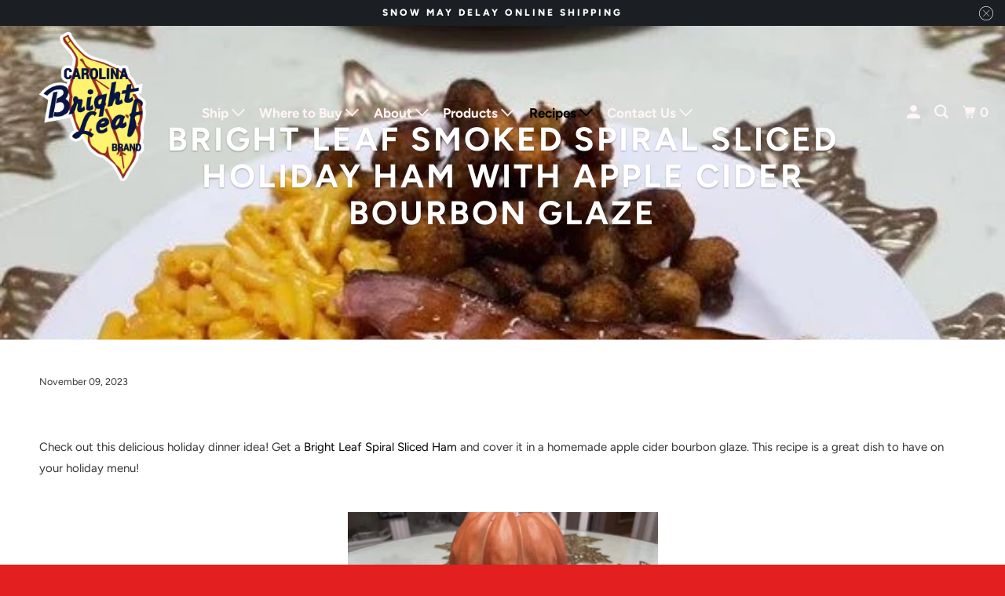

--- FILE ---
content_type: text/html; charset=utf-8
request_url: https://carolinapackers.com/blogs/bright-leaf-recipes/bright-leaf-twice-smoked-spiral-sliced-holiday-ham-with-apple-cider-bourbon-glaze
body_size: 37484
content:
<!DOCTYPE html>
<!--[if lt IE 7 ]><html class="ie ie6" lang="en"> <![endif]-->
<!--[if IE 7 ]><html class="ie ie7" lang="en"> <![endif]-->
<!--[if IE 8 ]><html class="ie ie8" lang="en"> <![endif]-->
<!--[if IE 9 ]><html class="ie ie9" lang="en"> <![endif]-->
<!--[if (gte IE 10)|!(IE)]><!--><html lang="en"> <!--<![endif]-->
  <head>
    <meta charset="utf-8">
    <meta http-equiv="cleartype" content="on">
    <meta name="robots" content="index,follow">

    
    <title>Bright Leaf Thanksgiving Ham Recipe - Twice Smoked Ham with Apple Cider Bourbon Glaze - Bright Leaf Hotdogs</title>

    
      <meta name="description" content="  Check out this delicious holiday dinner idea! Get a Bright Leaf Spiral Sliced Ham and cover it in a homemade apple cider bourbon glaze. This recipe is a great dish to have on your holiday menu!   What&#39;s a Bright Leaf Spiral Sliced Ham? Bright Leaf Spiral Sliced Hams are bone-in select all-natural hickory, and hardwoo" />
    

    

<meta name="author" content="Bright Leaf Hotdogs">
<meta property="og:url" content="https://carolinapackers.com/blogs/bright-leaf-recipes/bright-leaf-twice-smoked-spiral-sliced-holiday-ham-with-apple-cider-bourbon-glaze">
<meta property="og:site_name" content="Bright Leaf Hotdogs">




  <meta property="og:type" content="article">
  <meta property="og:title" content="Bright Leaf Smoked Spiral Sliced Holiday Ham with Apple Cider Bourbon Glaze">
  
  
    <meta property="og:image" content="http://carolinapackers.com/cdn/shop/articles/bright_leaf_spiral_sliced_ham_thanksgiving_recipe_0a742ae1-6020-4dcd-ae3e-f047da0779fd_600x.jpg?v=1762441098">
    <meta property="og:image:secure_url" content="https://carolinapackers.com/cdn/shop/articles/bright_leaf_spiral_sliced_ham_thanksgiving_recipe_0a742ae1-6020-4dcd-ae3e-f047da0779fd_600x.jpg?v=1762441098">
    <meta property="og:image:width" content="576">
    <meta property="og:image:height" content="700">
    <meta property="og:image:alt" content="Bright Leaf Smoked Spiral Sliced Holiday Ham with Apple Cider Bourbon Glaze">
  



  <meta property="og:description" content="  Check out this delicious holiday dinner idea! Get a Bright Leaf Spiral Sliced Ham and cover it in a homemade apple cider bourbon glaze. This recipe is a great dish to have on your holiday menu!   What&#39;s a Bright Leaf Spiral Sliced Ham? Bright Leaf Spiral Sliced Hams are bone-in select all-natural hickory, and hardwoo">




<meta name="twitter:card" content="summary">

  <meta name="twitter:title" content="Bright Leaf Smoked Spiral Sliced Holiday Ham with Apple Cider Bourbon Glaze">
  <meta name="twitter:description" content="  Check out this delicious holiday dinner idea! Get a Bright Leaf Spiral Sliced Ham and cover it in a homemade apple cider bourbon glaze. This recipe is a great dish to have on your holiday menu!   What&#39;s a Bright Leaf Spiral Sliced Ham? Bright Leaf Spiral Sliced Hams are bone-in select all-natural hickory, and hardwood smoked honey-sweet ham. It has been cured in its natural juices and NOT pumped with water. The product can be between 6.5 - 11 lbs. It is spiral sliced, fully cooked. This Bright Leaf Ham is the juiciest, sweetest ham you’ll ever taste and is the perfect holiday gift! This authentic food gives your clients, friends, or loved ones a taste of North Carolina and many happy memories around the table. ORDER NOW   Ingredients:   (1) Bright Leaf Spiral Sliced Ham Honey Glaze Packet (Included with">
  
    <meta property="twitter:image" content="http://carolinapackers.com/cdn/shop/articles/bright_leaf_spiral_sliced_ham_thanksgiving_recipe_0a742ae1-6020-4dcd-ae3e-f047da0779fd_600x.jpg?v=1762441098">
    <meta name="twitter:image:alt" content="Bright Leaf Smoked Spiral Sliced Holiday Ham with Apple Cider Bourbon Glaze">
  



    
    

    <!-- Mobile Specific Metas -->
    <meta name="HandheldFriendly" content="True">
    <meta name="MobileOptimized" content="320">
    <meta name="viewport" content="width=device-width,initial-scale=1">
    <meta name="theme-color" content="#ffffff">

    <!-- Stylesheet for mmenu plugin -->
    <link href="//carolinapackers.com/cdn/shop/t/7/assets/mmenu-styles.scss?v=106496102027375579581611082720" rel="stylesheet" type="text/css" media="all" />

    <!-- Stylesheet for Fancybox library -->
    <link href="//carolinapackers.com/cdn/shop/t/7/assets/fancybox.css?v=30466120580444283401611082715" rel="stylesheet" type="text/css" media="all" />

    <!-- Stylesheets for Parallax 4.0.5 -->
    <link href="//carolinapackers.com/cdn/shop/t/7/assets/styles.css?v=113109408548214653361762983040" rel="stylesheet" type="text/css" media="all" />

    
      <link rel="shortcut icon" type="image/x-icon" href="//carolinapackers.com/cdn/shop/files/Carolina_Packers_North_Carolina_Logo-removebg-preview_180x180.png?v=1613552332">
      <link rel="apple-touch-icon" href="//carolinapackers.com/cdn/shop/files/Carolina_Packers_North_Carolina_Logo-removebg-preview_180x180.png?v=1613552332"/>
      <link rel="apple-touch-icon" sizes="72x72" href="//carolinapackers.com/cdn/shop/files/Carolina_Packers_North_Carolina_Logo-removebg-preview_72x72.png?v=1613552332"/>
      <link rel="apple-touch-icon" sizes="114x114" href="//carolinapackers.com/cdn/shop/files/Carolina_Packers_North_Carolina_Logo-removebg-preview_114x114.png?v=1613552332"/>
      <link rel="apple-touch-icon" sizes="180x180" href="//carolinapackers.com/cdn/shop/files/Carolina_Packers_North_Carolina_Logo-removebg-preview_180x180.png?v=1613552332"/>
      <link rel="apple-touch-icon" sizes="228x228" href="//carolinapackers.com/cdn/shop/files/Carolina_Packers_North_Carolina_Logo-removebg-preview_228x228.png?v=1613552332"/>
    

    <link rel="canonical" href="https://carolinapackers.com/blogs/bright-leaf-recipes/bright-leaf-twice-smoked-spiral-sliced-holiday-ham-with-apple-cider-bourbon-glaze" />

    

    

    <script>
      
Shopify = window.Shopify || {};Shopify.theme_settings = {};Shopify.theme_settings.current_locale = "en";Shopify.theme_settings.shop_url = "https://carolinapackers.com";Shopify.theme_settings.cart_url = "/cart";Shopify.theme_settings.newsletter_popup = true;Shopify.theme_settings.newsletter_popup_days = "7";Shopify.theme_settings.newsletter_popup_mobile = true;Shopify.theme_settings.newsletter_popup_seconds = 30;Shopify.theme_settings.newsletter_popup_max_width = 560;Shopify.theme_settings.search_option = "products";Shopify.theme_settings.search_items_to_display = 5;Shopify.theme_settings.enable_autocomplete = true;


Currency = window.Currency || {};


Currency.shop_currency = "USD";
Currency.default_currency = "USD";
Currency.display_format = "money_format";
Currency.money_format = "${{amount}}";
Currency.money_format_no_currency = "${{amount}}";
Currency.money_format_currency = "${{amount}} USD";
Currency.native_multi_currency = false;
Currency.shipping_calculator = false;
Currency.iso_code = "USD";
Currency.symbol = "$";Shopify.translation =Shopify.translation || {};Shopify.translation.newsletter_success_text = "Thank you for joining the Bright Leaf community! We can&amp;#39;t wait to share great recipes, podcasts, updates, hot dog shops and more with you! Have a great day!";Shopify.translation.menu = "Menu";Shopify.translation.search = "Search";Shopify.translation.all_results = "View all results";Shopify.translation.no_results = "No results found.";Shopify.translation.agree_to_terms_warning = "You must agree with the terms and conditions to checkout.";Shopify.translation.cart_discount = "Discount";Shopify.translation.edit_cart = "View Cart";Shopify.translation.add_to_cart_success = "Translation missing: en.layout.general.add_to_cart_success";Shopify.translation.agree_to_terms_html = "Translation missing: en.cart.general.agree_to_terms_html";Shopify.translation.checkout = "Checkout";Shopify.translation.or = "Translation missing: en.layout.general.or";Shopify.translation.continue_shopping = "Continue";Shopify.translation.empty_cart = "Your Cart is Empty";Shopify.translation.subtotal = "Subtotal";Shopify.translation.cart_notes = "Order Notes";Shopify.translation.product_add_to_cart_success = "Added";Shopify.translation.product_add_to_cart = "Add to cart";Shopify.translation.product_notify_form_email = "Email address";Shopify.translation.product_notify_form_send = "Send";Shopify.translation.items_left_count_one = "item left";Shopify.translation.items_left_count_other = "items left";Shopify.translation.product_sold_out = "Sold Out";Shopify.translation.product_from = "from";Shopify.translation.product_unavailable = "Unavailable";Shopify.translation.product_notify_form_success = "Thanks! We will notify you when this product becomes available!";Shopify.routes =Shopify.routes || {};Shopify.routes.root_url = "/";Shopify.routes.cart_url = "/cart";Shopify.routes.search_url = "/search";Shopify.media_queries =Shopify.media_queries || {};Shopify.media_queries.small = window.matchMedia( "(max-width: 480px)" );Shopify.media_queries.medium = window.matchMedia( "(max-width: 798px)" );Shopify.media_queries.large = window.matchMedia( "(min-width: 799px)" );Shopify.media_queries.larger = window.matchMedia( "(min-width: 960px)" );Shopify.media_queries.xlarge = window.matchMedia( "(min-width: 1200px)" );Shopify.media_queries.ie10 = window.matchMedia( "all and (-ms-high-contrast: none), (-ms-high-contrast: active)" );Shopify.media_queries.tablet = window.matchMedia( "only screen and (min-width: 768px) and (max-width: 1024px)" );Shopify.device =Shopify.device || {};Shopify.device.hasTouch = window.matchMedia("(any-pointer: coarse)");Shopify.device.hasMouse = window.matchMedia("(any-pointer: fine)");
    </script>

    <script src="//carolinapackers.com/cdn/shop/t/7/assets/app.js?v=109135719825744975741625583044" type="text/javascript"></script>

    <script>window.performance && window.performance.mark && window.performance.mark('shopify.content_for_header.start');</script><meta id="shopify-digital-wallet" name="shopify-digital-wallet" content="/3363766339/digital_wallets/dialog">
<meta name="shopify-checkout-api-token" content="3b1afc217e78f0f2f37147c9ab15b605">
<link rel="alternate" type="application/atom+xml" title="Feed" href="/blogs/bright-leaf-recipes.atom" />
<script async="async" src="/checkouts/internal/preloads.js?locale=en-US"></script>
<link rel="preconnect" href="https://shop.app" crossorigin="anonymous">
<script async="async" src="https://shop.app/checkouts/internal/preloads.js?locale=en-US&shop_id=3363766339" crossorigin="anonymous"></script>
<script id="apple-pay-shop-capabilities" type="application/json">{"shopId":3363766339,"countryCode":"US","currencyCode":"USD","merchantCapabilities":["supports3DS"],"merchantId":"gid:\/\/shopify\/Shop\/3363766339","merchantName":"Bright Leaf Hotdogs","requiredBillingContactFields":["postalAddress","email"],"requiredShippingContactFields":["postalAddress","email"],"shippingType":"shipping","supportedNetworks":["visa","masterCard","amex","discover","elo","jcb"],"total":{"type":"pending","label":"Bright Leaf Hotdogs","amount":"1.00"},"shopifyPaymentsEnabled":true,"supportsSubscriptions":true}</script>
<script id="shopify-features" type="application/json">{"accessToken":"3b1afc217e78f0f2f37147c9ab15b605","betas":["rich-media-storefront-analytics"],"domain":"carolinapackers.com","predictiveSearch":true,"shopId":3363766339,"locale":"en"}</script>
<script>var Shopify = Shopify || {};
Shopify.shop = "bright-leaf-hotdogs.myshopify.com";
Shopify.locale = "en";
Shopify.currency = {"active":"USD","rate":"1.0"};
Shopify.country = "US";
Shopify.theme = {"name":"Copy of Parallax (Jan-14-2021) (OOTS)","id":118501507269,"schema_name":"Parallax","schema_version":"4.0.5","theme_store_id":null,"role":"main"};
Shopify.theme.handle = "null";
Shopify.theme.style = {"id":null,"handle":null};
Shopify.cdnHost = "carolinapackers.com/cdn";
Shopify.routes = Shopify.routes || {};
Shopify.routes.root = "/";</script>
<script type="module">!function(o){(o.Shopify=o.Shopify||{}).modules=!0}(window);</script>
<script>!function(o){function n(){var o=[];function n(){o.push(Array.prototype.slice.apply(arguments))}return n.q=o,n}var t=o.Shopify=o.Shopify||{};t.loadFeatures=n(),t.autoloadFeatures=n()}(window);</script>
<script>
  window.ShopifyPay = window.ShopifyPay || {};
  window.ShopifyPay.apiHost = "shop.app\/pay";
  window.ShopifyPay.redirectState = null;
</script>
<script id="shop-js-analytics" type="application/json">{"pageType":"article"}</script>
<script defer="defer" async type="module" src="//carolinapackers.com/cdn/shopifycloud/shop-js/modules/v2/client.init-shop-cart-sync_BN7fPSNr.en.esm.js"></script>
<script defer="defer" async type="module" src="//carolinapackers.com/cdn/shopifycloud/shop-js/modules/v2/chunk.common_Cbph3Kss.esm.js"></script>
<script defer="defer" async type="module" src="//carolinapackers.com/cdn/shopifycloud/shop-js/modules/v2/chunk.modal_DKumMAJ1.esm.js"></script>
<script type="module">
  await import("//carolinapackers.com/cdn/shopifycloud/shop-js/modules/v2/client.init-shop-cart-sync_BN7fPSNr.en.esm.js");
await import("//carolinapackers.com/cdn/shopifycloud/shop-js/modules/v2/chunk.common_Cbph3Kss.esm.js");
await import("//carolinapackers.com/cdn/shopifycloud/shop-js/modules/v2/chunk.modal_DKumMAJ1.esm.js");

  window.Shopify.SignInWithShop?.initShopCartSync?.({"fedCMEnabled":true,"windoidEnabled":true});

</script>
<script>
  window.Shopify = window.Shopify || {};
  if (!window.Shopify.featureAssets) window.Shopify.featureAssets = {};
  window.Shopify.featureAssets['shop-js'] = {"shop-cart-sync":["modules/v2/client.shop-cart-sync_CJVUk8Jm.en.esm.js","modules/v2/chunk.common_Cbph3Kss.esm.js","modules/v2/chunk.modal_DKumMAJ1.esm.js"],"init-fed-cm":["modules/v2/client.init-fed-cm_7Fvt41F4.en.esm.js","modules/v2/chunk.common_Cbph3Kss.esm.js","modules/v2/chunk.modal_DKumMAJ1.esm.js"],"init-shop-email-lookup-coordinator":["modules/v2/client.init-shop-email-lookup-coordinator_Cc088_bR.en.esm.js","modules/v2/chunk.common_Cbph3Kss.esm.js","modules/v2/chunk.modal_DKumMAJ1.esm.js"],"init-windoid":["modules/v2/client.init-windoid_hPopwJRj.en.esm.js","modules/v2/chunk.common_Cbph3Kss.esm.js","modules/v2/chunk.modal_DKumMAJ1.esm.js"],"shop-button":["modules/v2/client.shop-button_B0jaPSNF.en.esm.js","modules/v2/chunk.common_Cbph3Kss.esm.js","modules/v2/chunk.modal_DKumMAJ1.esm.js"],"shop-cash-offers":["modules/v2/client.shop-cash-offers_DPIskqss.en.esm.js","modules/v2/chunk.common_Cbph3Kss.esm.js","modules/v2/chunk.modal_DKumMAJ1.esm.js"],"shop-toast-manager":["modules/v2/client.shop-toast-manager_CK7RT69O.en.esm.js","modules/v2/chunk.common_Cbph3Kss.esm.js","modules/v2/chunk.modal_DKumMAJ1.esm.js"],"init-shop-cart-sync":["modules/v2/client.init-shop-cart-sync_BN7fPSNr.en.esm.js","modules/v2/chunk.common_Cbph3Kss.esm.js","modules/v2/chunk.modal_DKumMAJ1.esm.js"],"init-customer-accounts-sign-up":["modules/v2/client.init-customer-accounts-sign-up_CfPf4CXf.en.esm.js","modules/v2/client.shop-login-button_DeIztwXF.en.esm.js","modules/v2/chunk.common_Cbph3Kss.esm.js","modules/v2/chunk.modal_DKumMAJ1.esm.js"],"pay-button":["modules/v2/client.pay-button_CgIwFSYN.en.esm.js","modules/v2/chunk.common_Cbph3Kss.esm.js","modules/v2/chunk.modal_DKumMAJ1.esm.js"],"init-customer-accounts":["modules/v2/client.init-customer-accounts_DQ3x16JI.en.esm.js","modules/v2/client.shop-login-button_DeIztwXF.en.esm.js","modules/v2/chunk.common_Cbph3Kss.esm.js","modules/v2/chunk.modal_DKumMAJ1.esm.js"],"avatar":["modules/v2/client.avatar_BTnouDA3.en.esm.js"],"init-shop-for-new-customer-accounts":["modules/v2/client.init-shop-for-new-customer-accounts_CsZy_esa.en.esm.js","modules/v2/client.shop-login-button_DeIztwXF.en.esm.js","modules/v2/chunk.common_Cbph3Kss.esm.js","modules/v2/chunk.modal_DKumMAJ1.esm.js"],"shop-follow-button":["modules/v2/client.shop-follow-button_BRMJjgGd.en.esm.js","modules/v2/chunk.common_Cbph3Kss.esm.js","modules/v2/chunk.modal_DKumMAJ1.esm.js"],"checkout-modal":["modules/v2/client.checkout-modal_B9Drz_yf.en.esm.js","modules/v2/chunk.common_Cbph3Kss.esm.js","modules/v2/chunk.modal_DKumMAJ1.esm.js"],"shop-login-button":["modules/v2/client.shop-login-button_DeIztwXF.en.esm.js","modules/v2/chunk.common_Cbph3Kss.esm.js","modules/v2/chunk.modal_DKumMAJ1.esm.js"],"lead-capture":["modules/v2/client.lead-capture_DXYzFM3R.en.esm.js","modules/v2/chunk.common_Cbph3Kss.esm.js","modules/v2/chunk.modal_DKumMAJ1.esm.js"],"shop-login":["modules/v2/client.shop-login_CA5pJqmO.en.esm.js","modules/v2/chunk.common_Cbph3Kss.esm.js","modules/v2/chunk.modal_DKumMAJ1.esm.js"],"payment-terms":["modules/v2/client.payment-terms_BxzfvcZJ.en.esm.js","modules/v2/chunk.common_Cbph3Kss.esm.js","modules/v2/chunk.modal_DKumMAJ1.esm.js"]};
</script>
<script>(function() {
  var isLoaded = false;
  function asyncLoad() {
    if (isLoaded) return;
    isLoaded = true;
    var urls = ["https:\/\/a.mailmunch.co\/widgets\/site-763559-a5fe0102617e9a8fa8371446255f4715dc646a31.js?shop=bright-leaf-hotdogs.myshopify.com","https:\/\/shopify-simplemaps.s3.amazonaws.com\/shared\/load_simplemaps.js?shop=bright-leaf-hotdogs.myshopify.com","https:\/\/widget.tagembed.com\/embed.min.js?shop=bright-leaf-hotdogs.myshopify.com","https:\/\/cdn.robinpro.gallery\/js\/client.js?v=5ad0431\u0026shop=bright-leaf-hotdogs.myshopify.com"];
    for (var i = 0; i < urls.length; i++) {
      var s = document.createElement('script');
      s.type = 'text/javascript';
      s.async = true;
      s.src = urls[i];
      var x = document.getElementsByTagName('script')[0];
      x.parentNode.insertBefore(s, x);
    }
  };
  if(window.attachEvent) {
    window.attachEvent('onload', asyncLoad);
  } else {
    window.addEventListener('load', asyncLoad, false);
  }
})();</script>
<script id="__st">var __st={"a":3363766339,"offset":-18000,"reqid":"b72771bc-311f-43c0-8de1-720c6f82316a-1769720015","pageurl":"carolinapackers.com\/blogs\/bright-leaf-recipes\/bright-leaf-twice-smoked-spiral-sliced-holiday-ham-with-apple-cider-bourbon-glaze","s":"articles-588574130427","u":"d654a85a71bc","p":"article","rtyp":"article","rid":588574130427};</script>
<script>window.ShopifyPaypalV4VisibilityTracking = true;</script>
<script id="captcha-bootstrap">!function(){'use strict';const t='contact',e='account',n='new_comment',o=[[t,t],['blogs',n],['comments',n],[t,'customer']],c=[[e,'customer_login'],[e,'guest_login'],[e,'recover_customer_password'],[e,'create_customer']],r=t=>t.map((([t,e])=>`form[action*='/${t}']:not([data-nocaptcha='true']) input[name='form_type'][value='${e}']`)).join(','),a=t=>()=>t?[...document.querySelectorAll(t)].map((t=>t.form)):[];function s(){const t=[...o],e=r(t);return a(e)}const i='password',u='form_key',d=['recaptcha-v3-token','g-recaptcha-response','h-captcha-response',i],f=()=>{try{return window.sessionStorage}catch{return}},m='__shopify_v',_=t=>t.elements[u];function p(t,e,n=!1){try{const o=window.sessionStorage,c=JSON.parse(o.getItem(e)),{data:r}=function(t){const{data:e,action:n}=t;return t[m]||n?{data:e,action:n}:{data:t,action:n}}(c);for(const[e,n]of Object.entries(r))t.elements[e]&&(t.elements[e].value=n);n&&o.removeItem(e)}catch(o){console.error('form repopulation failed',{error:o})}}const l='form_type',E='cptcha';function T(t){t.dataset[E]=!0}const w=window,h=w.document,L='Shopify',v='ce_forms',y='captcha';let A=!1;((t,e)=>{const n=(g='f06e6c50-85a8-45c8-87d0-21a2b65856fe',I='https://cdn.shopify.com/shopifycloud/storefront-forms-hcaptcha/ce_storefront_forms_captcha_hcaptcha.v1.5.2.iife.js',D={infoText:'Protected by hCaptcha',privacyText:'Privacy',termsText:'Terms'},(t,e,n)=>{const o=w[L][v],c=o.bindForm;if(c)return c(t,g,e,D).then(n);var r;o.q.push([[t,g,e,D],n]),r=I,A||(h.body.append(Object.assign(h.createElement('script'),{id:'captcha-provider',async:!0,src:r})),A=!0)});var g,I,D;w[L]=w[L]||{},w[L][v]=w[L][v]||{},w[L][v].q=[],w[L][y]=w[L][y]||{},w[L][y].protect=function(t,e){n(t,void 0,e),T(t)},Object.freeze(w[L][y]),function(t,e,n,w,h,L){const[v,y,A,g]=function(t,e,n){const i=e?o:[],u=t?c:[],d=[...i,...u],f=r(d),m=r(i),_=r(d.filter((([t,e])=>n.includes(e))));return[a(f),a(m),a(_),s()]}(w,h,L),I=t=>{const e=t.target;return e instanceof HTMLFormElement?e:e&&e.form},D=t=>v().includes(t);t.addEventListener('submit',(t=>{const e=I(t);if(!e)return;const n=D(e)&&!e.dataset.hcaptchaBound&&!e.dataset.recaptchaBound,o=_(e),c=g().includes(e)&&(!o||!o.value);(n||c)&&t.preventDefault(),c&&!n&&(function(t){try{if(!f())return;!function(t){const e=f();if(!e)return;const n=_(t);if(!n)return;const o=n.value;o&&e.removeItem(o)}(t);const e=Array.from(Array(32),(()=>Math.random().toString(36)[2])).join('');!function(t,e){_(t)||t.append(Object.assign(document.createElement('input'),{type:'hidden',name:u})),t.elements[u].value=e}(t,e),function(t,e){const n=f();if(!n)return;const o=[...t.querySelectorAll(`input[type='${i}']`)].map((({name:t})=>t)),c=[...d,...o],r={};for(const[a,s]of new FormData(t).entries())c.includes(a)||(r[a]=s);n.setItem(e,JSON.stringify({[m]:1,action:t.action,data:r}))}(t,e)}catch(e){console.error('failed to persist form',e)}}(e),e.submit())}));const S=(t,e)=>{t&&!t.dataset[E]&&(n(t,e.some((e=>e===t))),T(t))};for(const o of['focusin','change'])t.addEventListener(o,(t=>{const e=I(t);D(e)&&S(e,y())}));const B=e.get('form_key'),M=e.get(l),P=B&&M;t.addEventListener('DOMContentLoaded',(()=>{const t=y();if(P)for(const e of t)e.elements[l].value===M&&p(e,B);[...new Set([...A(),...v().filter((t=>'true'===t.dataset.shopifyCaptcha))])].forEach((e=>S(e,t)))}))}(h,new URLSearchParams(w.location.search),n,t,e,['guest_login'])})(!0,!0)}();</script>
<script integrity="sha256-4kQ18oKyAcykRKYeNunJcIwy7WH5gtpwJnB7kiuLZ1E=" data-source-attribution="shopify.loadfeatures" defer="defer" src="//carolinapackers.com/cdn/shopifycloud/storefront/assets/storefront/load_feature-a0a9edcb.js" crossorigin="anonymous"></script>
<script crossorigin="anonymous" defer="defer" src="//carolinapackers.com/cdn/shopifycloud/storefront/assets/shopify_pay/storefront-65b4c6d7.js?v=20250812"></script>
<script data-source-attribution="shopify.dynamic_checkout.dynamic.init">var Shopify=Shopify||{};Shopify.PaymentButton=Shopify.PaymentButton||{isStorefrontPortableWallets:!0,init:function(){window.Shopify.PaymentButton.init=function(){};var t=document.createElement("script");t.src="https://carolinapackers.com/cdn/shopifycloud/portable-wallets/latest/portable-wallets.en.js",t.type="module",document.head.appendChild(t)}};
</script>
<script data-source-attribution="shopify.dynamic_checkout.buyer_consent">
  function portableWalletsHideBuyerConsent(e){var t=document.getElementById("shopify-buyer-consent"),n=document.getElementById("shopify-subscription-policy-button");t&&n&&(t.classList.add("hidden"),t.setAttribute("aria-hidden","true"),n.removeEventListener("click",e))}function portableWalletsShowBuyerConsent(e){var t=document.getElementById("shopify-buyer-consent"),n=document.getElementById("shopify-subscription-policy-button");t&&n&&(t.classList.remove("hidden"),t.removeAttribute("aria-hidden"),n.addEventListener("click",e))}window.Shopify?.PaymentButton&&(window.Shopify.PaymentButton.hideBuyerConsent=portableWalletsHideBuyerConsent,window.Shopify.PaymentButton.showBuyerConsent=portableWalletsShowBuyerConsent);
</script>
<script data-source-attribution="shopify.dynamic_checkout.cart.bootstrap">document.addEventListener("DOMContentLoaded",(function(){function t(){return document.querySelector("shopify-accelerated-checkout-cart, shopify-accelerated-checkout")}if(t())Shopify.PaymentButton.init();else{new MutationObserver((function(e,n){t()&&(Shopify.PaymentButton.init(),n.disconnect())})).observe(document.body,{childList:!0,subtree:!0})}}));
</script>
<link id="shopify-accelerated-checkout-styles" rel="stylesheet" media="screen" href="https://carolinapackers.com/cdn/shopifycloud/portable-wallets/latest/accelerated-checkout-backwards-compat.css" crossorigin="anonymous">
<style id="shopify-accelerated-checkout-cart">
        #shopify-buyer-consent {
  margin-top: 1em;
  display: inline-block;
  width: 100%;
}

#shopify-buyer-consent.hidden {
  display: none;
}

#shopify-subscription-policy-button {
  background: none;
  border: none;
  padding: 0;
  text-decoration: underline;
  font-size: inherit;
  cursor: pointer;
}

#shopify-subscription-policy-button::before {
  box-shadow: none;
}

      </style>

<script>window.performance && window.performance.mark && window.performance.mark('shopify.content_for_header.end');</script>

    <noscript>
      <style>

        .slides > li:first-child { display: block; }
        .image__fallback {
          width: 100vw;
          display: block !important;
          max-width: 100vw !important;
          margin-bottom: 0;
        }

        .no-js-only {
          display: inherit !important;
        }

        .icon-cart.cart-button {
          display: none;
        }

        .lazyload,
        .cart_page_image img {
          opacity: 1;
          -webkit-filter: blur(0);
          filter: blur(0);
        }

        .banner__text .container {
          background-color: transparent;
        }

        .animate_right,
        .animate_left,
        .animate_up,
        .animate_down {
          opacity: 1;
        }

        .flexslider .slides>li {
          display: block;
        }

        .product_section .product_form {
          opacity: 1;
        }

        .multi_select,
        form .select {
          display: block !important;
        }

        .swatch-options {
          display: none;
        }

        .parallax__wrap .banner__text {
          position: absolute;
          margin-left: auto;
          margin-right: auto;
          left: 0;
          right: 0;
          bottom: 0;
          top: 0;
          display: -webkit-box;
          display: -ms-flexbox;
          display: flex;
          -webkit-box-align: center;
          -ms-flex-align: center;
          align-items: center;
          -webkit-box-pack: center;
          -ms-flex-pack: center;
          justify-content: center;
        }

        .parallax__wrap .image__fallback {
          max-height: 1000px;
          -o-object-fit: cover;
          object-fit: cover;
        }

      </style>
    </noscript>

  <!-- BEGIN app block: shopify://apps/judge-me-reviews/blocks/judgeme_core/61ccd3b1-a9f2-4160-9fe9-4fec8413e5d8 --><!-- Start of Judge.me Core -->






<link rel="dns-prefetch" href="https://cdnwidget.judge.me">
<link rel="dns-prefetch" href="https://cdn.judge.me">
<link rel="dns-prefetch" href="https://cdn1.judge.me">
<link rel="dns-prefetch" href="https://api.judge.me">

<script data-cfasync='false' class='jdgm-settings-script'>window.jdgmSettings={"pagination":5,"disable_web_reviews":true,"badge_no_review_text":"No reviews","badge_n_reviews_text":"{{ n }} review/reviews","hide_badge_preview_if_no_reviews":true,"badge_hide_text":false,"enforce_center_preview_badge":false,"widget_title":"Customer Reviews","widget_open_form_text":"Write a review","widget_close_form_text":"Cancel review","widget_refresh_page_text":"Refresh page","widget_summary_text":"Based on {{ number_of_reviews }} review/reviews","widget_no_review_text":"Be the first to write a review","widget_name_field_text":"Display name","widget_verified_name_field_text":"Verified Name (public)","widget_name_placeholder_text":"Display name","widget_required_field_error_text":"This field is required.","widget_email_field_text":"Email address","widget_verified_email_field_text":"Verified Email (private, can not be edited)","widget_email_placeholder_text":"Your email address","widget_email_field_error_text":"Please enter a valid email address.","widget_rating_field_text":"Rating","widget_review_title_field_text":"Review Title","widget_review_title_placeholder_text":"Give your review a title","widget_review_body_field_text":"Review content","widget_review_body_placeholder_text":"Start writing here...","widget_pictures_field_text":"Picture/Video (optional)","widget_submit_review_text":"Submit Review","widget_submit_verified_review_text":"Submit Verified Review","widget_submit_success_msg_with_auto_publish":"Thank you! Please refresh the page in a few moments to see your review. You can remove or edit your review by logging into \u003ca href='https://judge.me/login' target='_blank' rel='nofollow noopener'\u003eJudge.me\u003c/a\u003e","widget_submit_success_msg_no_auto_publish":"Thank you! Your review will be published as soon as it is approved by the shop admin. You can remove or edit your review by logging into \u003ca href='https://judge.me/login' target='_blank' rel='nofollow noopener'\u003eJudge.me\u003c/a\u003e","widget_show_default_reviews_out_of_total_text":"Showing {{ n_reviews_shown }} out of {{ n_reviews }} reviews.","widget_show_all_link_text":"Show all","widget_show_less_link_text":"Show less","widget_author_said_text":"{{ reviewer_name }} said:","widget_days_text":"{{ n }} days ago","widget_weeks_text":"{{ n }} week/weeks ago","widget_months_text":"{{ n }} month/months ago","widget_years_text":"{{ n }} year/years ago","widget_yesterday_text":"Yesterday","widget_today_text":"Today","widget_replied_text":"\u003e\u003e {{ shop_name }} replied:","widget_read_more_text":"Read more","widget_reviewer_name_as_initial":"","widget_rating_filter_color":"#fbcd0a","widget_rating_filter_see_all_text":"See all reviews","widget_sorting_most_recent_text":"Most Recent","widget_sorting_highest_rating_text":"Highest Rating","widget_sorting_lowest_rating_text":"Lowest Rating","widget_sorting_with_pictures_text":"Only Pictures","widget_sorting_most_helpful_text":"Most Helpful","widget_open_question_form_text":"Ask a question","widget_reviews_subtab_text":"Reviews","widget_questions_subtab_text":"Questions","widget_question_label_text":"Question","widget_answer_label_text":"Answer","widget_question_placeholder_text":"Write your question here","widget_submit_question_text":"Submit Question","widget_question_submit_success_text":"Thank you for your question! We will notify you once it gets answered.","verified_badge_text":"Verified","verified_badge_bg_color":"","verified_badge_text_color":"","verified_badge_placement":"left-of-reviewer-name","widget_review_max_height":"","widget_hide_border":false,"widget_social_share":false,"widget_thumb":false,"widget_review_location_show":false,"widget_location_format":"","all_reviews_include_out_of_store_products":true,"all_reviews_out_of_store_text":"(out of store)","all_reviews_pagination":100,"all_reviews_product_name_prefix_text":"about","enable_review_pictures":false,"enable_question_anwser":false,"widget_theme":"default","review_date_format":"mm/dd/yyyy","default_sort_method":"most-recent","widget_product_reviews_subtab_text":"Product Reviews","widget_shop_reviews_subtab_text":"Shop Reviews","widget_other_products_reviews_text":"Reviews for other products","widget_store_reviews_subtab_text":"Store reviews","widget_no_store_reviews_text":"This store hasn't received any reviews yet","widget_web_restriction_product_reviews_text":"This product hasn't received any reviews yet","widget_no_items_text":"No items found","widget_show_more_text":"Show more","widget_write_a_store_review_text":"Write a Store Review","widget_other_languages_heading":"Reviews in Other Languages","widget_translate_review_text":"Translate review to {{ language }}","widget_translating_review_text":"Translating...","widget_show_original_translation_text":"Show original ({{ language }})","widget_translate_review_failed_text":"Review couldn't be translated.","widget_translate_review_retry_text":"Retry","widget_translate_review_try_again_later_text":"Try again later","show_product_url_for_grouped_product":false,"widget_sorting_pictures_first_text":"Pictures First","show_pictures_on_all_rev_page_mobile":false,"show_pictures_on_all_rev_page_desktop":false,"floating_tab_hide_mobile_install_preference":false,"floating_tab_button_name":"★ Reviews","floating_tab_title":"Let customers speak for us","floating_tab_button_color":"","floating_tab_button_background_color":"","floating_tab_url":"","floating_tab_url_enabled":false,"floating_tab_tab_style":"text","all_reviews_text_badge_text":"Customers rate us {{ shop.metafields.judgeme.all_reviews_rating | round: 1 }}/5 based on {{ shop.metafields.judgeme.all_reviews_count }} reviews.","all_reviews_text_badge_text_branded_style":"{{ shop.metafields.judgeme.all_reviews_rating | round: 1 }} out of 5 stars based on {{ shop.metafields.judgeme.all_reviews_count }} reviews","is_all_reviews_text_badge_a_link":false,"show_stars_for_all_reviews_text_badge":false,"all_reviews_text_badge_url":"","all_reviews_text_style":"branded","all_reviews_text_color_style":"judgeme_brand_color","all_reviews_text_color":"#108474","all_reviews_text_show_jm_brand":true,"featured_carousel_show_header":true,"featured_carousel_title":"Online Orders: Customer Reviews","testimonials_carousel_title":"Customers are saying","videos_carousel_title":"Real customer stories","cards_carousel_title":"Customers are saying","featured_carousel_count_text":"from {{ n }} reviews","featured_carousel_add_link_to_all_reviews_page":false,"featured_carousel_url":"","featured_carousel_show_images":true,"featured_carousel_autoslide_interval":5,"featured_carousel_arrows_on_the_sides":false,"featured_carousel_height":250,"featured_carousel_width":80,"featured_carousel_image_size":0,"featured_carousel_image_height":250,"featured_carousel_arrow_color":"#eeeeee","verified_count_badge_style":"branded","verified_count_badge_orientation":"horizontal","verified_count_badge_color_style":"judgeme_brand_color","verified_count_badge_color":"#108474","is_verified_count_badge_a_link":false,"verified_count_badge_url":"","verified_count_badge_show_jm_brand":true,"widget_rating_preset_default":5,"widget_first_sub_tab":"product-reviews","widget_show_histogram":true,"widget_histogram_use_custom_color":false,"widget_pagination_use_custom_color":false,"widget_star_use_custom_color":false,"widget_verified_badge_use_custom_color":false,"widget_write_review_use_custom_color":false,"picture_reminder_submit_button":"Upload Pictures","enable_review_videos":false,"mute_video_by_default":false,"widget_sorting_videos_first_text":"Videos First","widget_review_pending_text":"Pending","featured_carousel_items_for_large_screen":3,"social_share_options_order":"Facebook,Twitter","remove_microdata_snippet":false,"disable_json_ld":false,"enable_json_ld_products":false,"preview_badge_show_question_text":false,"preview_badge_no_question_text":"No questions","preview_badge_n_question_text":"{{ number_of_questions }} question/questions","qa_badge_show_icon":false,"qa_badge_position":"same-row","remove_judgeme_branding":false,"widget_add_search_bar":false,"widget_search_bar_placeholder":"Search","widget_sorting_verified_only_text":"Verified only","featured_carousel_theme":"default","featured_carousel_show_rating":true,"featured_carousel_show_title":true,"featured_carousel_show_body":true,"featured_carousel_show_date":false,"featured_carousel_show_reviewer":true,"featured_carousel_show_product":true,"featured_carousel_header_background_color":"#108474","featured_carousel_header_text_color":"#ffffff","featured_carousel_name_product_separator":"reviewed","featured_carousel_full_star_background":"#108474","featured_carousel_empty_star_background":"#dadada","featured_carousel_vertical_theme_background":"#f9fafb","featured_carousel_verified_badge_enable":true,"featured_carousel_verified_badge_color":"#108474","featured_carousel_border_style":"round","featured_carousel_review_line_length_limit":3,"featured_carousel_more_reviews_button_text":"Read more reviews","featured_carousel_view_product_button_text":"View product","all_reviews_page_load_reviews_on":"scroll","all_reviews_page_load_more_text":"Load More Reviews","disable_fb_tab_reviews":false,"enable_ajax_cdn_cache":false,"widget_advanced_speed_features":5,"widget_public_name_text":"displayed publicly like","default_reviewer_name":"John Smith","default_reviewer_name_has_non_latin":true,"widget_reviewer_anonymous":"Anonymous","medals_widget_title":"Judge.me Review Medals","medals_widget_background_color":"#f9fafb","medals_widget_position":"footer_all_pages","medals_widget_border_color":"#f9fafb","medals_widget_verified_text_position":"left","medals_widget_use_monochromatic_version":false,"medals_widget_elements_color":"#108474","show_reviewer_avatar":true,"widget_invalid_yt_video_url_error_text":"Not a YouTube video URL","widget_max_length_field_error_text":"Please enter no more than {0} characters.","widget_show_country_flag":false,"widget_show_collected_via_shop_app":true,"widget_verified_by_shop_badge_style":"light","widget_verified_by_shop_text":"Verified by Shop","widget_show_photo_gallery":false,"widget_load_with_code_splitting":true,"widget_ugc_install_preference":false,"widget_ugc_title":"Made by us, Shared by you","widget_ugc_subtitle":"Tag us to see your picture featured in our page","widget_ugc_arrows_color":"#ffffff","widget_ugc_primary_button_text":"Buy Now","widget_ugc_primary_button_background_color":"#108474","widget_ugc_primary_button_text_color":"#ffffff","widget_ugc_primary_button_border_width":"0","widget_ugc_primary_button_border_style":"none","widget_ugc_primary_button_border_color":"#108474","widget_ugc_primary_button_border_radius":"25","widget_ugc_secondary_button_text":"Load More","widget_ugc_secondary_button_background_color":"#ffffff","widget_ugc_secondary_button_text_color":"#108474","widget_ugc_secondary_button_border_width":"2","widget_ugc_secondary_button_border_style":"solid","widget_ugc_secondary_button_border_color":"#108474","widget_ugc_secondary_button_border_radius":"25","widget_ugc_reviews_button_text":"View Reviews","widget_ugc_reviews_button_background_color":"#ffffff","widget_ugc_reviews_button_text_color":"#108474","widget_ugc_reviews_button_border_width":"2","widget_ugc_reviews_button_border_style":"solid","widget_ugc_reviews_button_border_color":"#108474","widget_ugc_reviews_button_border_radius":"25","widget_ugc_reviews_button_link_to":"judgeme-reviews-page","widget_ugc_show_post_date":true,"widget_ugc_max_width":"800","widget_rating_metafield_value_type":true,"widget_primary_color":"#108474","widget_enable_secondary_color":false,"widget_secondary_color":"#edf5f5","widget_summary_average_rating_text":"{{ average_rating }} out of 5","widget_media_grid_title":"Customer photos \u0026 videos","widget_media_grid_see_more_text":"See more","widget_round_style":false,"widget_show_product_medals":true,"widget_verified_by_judgeme_text":"Verified by Judge.me","widget_show_store_medals":true,"widget_verified_by_judgeme_text_in_store_medals":"Verified by Judge.me","widget_media_field_exceed_quantity_message":"Sorry, we can only accept {{ max_media }} for one review.","widget_media_field_exceed_limit_message":"{{ file_name }} is too large, please select a {{ media_type }} less than {{ size_limit }}MB.","widget_review_submitted_text":"Review Submitted!","widget_question_submitted_text":"Question Submitted!","widget_close_form_text_question":"Cancel","widget_write_your_answer_here_text":"Write your answer here","widget_enabled_branded_link":true,"widget_show_collected_by_judgeme":true,"widget_reviewer_name_color":"","widget_write_review_text_color":"","widget_write_review_bg_color":"","widget_collected_by_judgeme_text":"collected by Judge.me","widget_pagination_type":"standard","widget_load_more_text":"Load More","widget_load_more_color":"#108474","widget_full_review_text":"Full Review","widget_read_more_reviews_text":"Read More Reviews","widget_read_questions_text":"Read Questions","widget_questions_and_answers_text":"Questions \u0026 Answers","widget_verified_by_text":"Verified by","widget_verified_text":"Verified","widget_number_of_reviews_text":"{{ number_of_reviews }} reviews","widget_back_button_text":"Back","widget_next_button_text":"Next","widget_custom_forms_filter_button":"Filters","custom_forms_style":"horizontal","widget_show_review_information":false,"how_reviews_are_collected":"How reviews are collected?","widget_show_review_keywords":false,"widget_gdpr_statement":"How we use your data: We'll only contact you about the review you left, and only if necessary. By submitting your review, you agree to Judge.me's \u003ca href='https://judge.me/terms' target='_blank' rel='nofollow noopener'\u003eterms\u003c/a\u003e, \u003ca href='https://judge.me/privacy' target='_blank' rel='nofollow noopener'\u003eprivacy\u003c/a\u003e and \u003ca href='https://judge.me/content-policy' target='_blank' rel='nofollow noopener'\u003econtent\u003c/a\u003e policies.","widget_multilingual_sorting_enabled":false,"widget_translate_review_content_enabled":false,"widget_translate_review_content_method":"manual","popup_widget_review_selection":"automatically_with_pictures","popup_widget_round_border_style":true,"popup_widget_show_title":true,"popup_widget_show_body":true,"popup_widget_show_reviewer":false,"popup_widget_show_product":true,"popup_widget_show_pictures":true,"popup_widget_use_review_picture":true,"popup_widget_show_on_home_page":true,"popup_widget_show_on_product_page":true,"popup_widget_show_on_collection_page":true,"popup_widget_show_on_cart_page":true,"popup_widget_position":"bottom_left","popup_widget_first_review_delay":5,"popup_widget_duration":5,"popup_widget_interval":5,"popup_widget_review_count":5,"popup_widget_hide_on_mobile":true,"review_snippet_widget_round_border_style":true,"review_snippet_widget_card_color":"#FFFFFF","review_snippet_widget_slider_arrows_background_color":"#FFFFFF","review_snippet_widget_slider_arrows_color":"#000000","review_snippet_widget_star_color":"#108474","show_product_variant":false,"all_reviews_product_variant_label_text":"Variant: ","widget_show_verified_branding":true,"widget_ai_summary_title":"Customers say","widget_ai_summary_disclaimer":"AI-powered review summary based on recent customer reviews","widget_show_ai_summary":false,"widget_show_ai_summary_bg":false,"widget_show_review_title_input":true,"redirect_reviewers_invited_via_email":"review_widget","request_store_review_after_product_review":false,"request_review_other_products_in_order":false,"review_form_color_scheme":"default","review_form_corner_style":"square","review_form_star_color":{},"review_form_text_color":"#333333","review_form_background_color":"#ffffff","review_form_field_background_color":"#fafafa","review_form_button_color":{},"review_form_button_text_color":"#ffffff","review_form_modal_overlay_color":"#000000","review_content_screen_title_text":"How would you rate this product?","review_content_introduction_text":"We would love it if you would share a bit about your experience.","store_review_form_title_text":"How would you rate this store?","store_review_form_introduction_text":"We would love it if you would share a bit about your experience.","show_review_guidance_text":true,"one_star_review_guidance_text":"Poor","five_star_review_guidance_text":"Great","customer_information_screen_title_text":"About you","customer_information_introduction_text":"Please tell us more about you.","custom_questions_screen_title_text":"Your experience in more detail","custom_questions_introduction_text":"Here are a few questions to help us understand more about your experience.","review_submitted_screen_title_text":"Thanks for your review!","review_submitted_screen_thank_you_text":"We are processing it and it will appear on the store soon.","review_submitted_screen_email_verification_text":"Please confirm your email by clicking the link we just sent you. This helps us keep reviews authentic.","review_submitted_request_store_review_text":"Would you like to share your experience of shopping with us?","review_submitted_review_other_products_text":"Would you like to review these products?","store_review_screen_title_text":"Would you like to share your experience of shopping with us?","store_review_introduction_text":"We value your feedback and use it to improve. Please share any thoughts or suggestions you have.","reviewer_media_screen_title_picture_text":"Share a picture","reviewer_media_introduction_picture_text":"Upload a photo to support your review.","reviewer_media_screen_title_video_text":"Share a video","reviewer_media_introduction_video_text":"Upload a video to support your review.","reviewer_media_screen_title_picture_or_video_text":"Share a picture or video","reviewer_media_introduction_picture_or_video_text":"Upload a photo or video to support your review.","reviewer_media_youtube_url_text":"Paste your Youtube URL here","advanced_settings_next_step_button_text":"Next","advanced_settings_close_review_button_text":"Close","modal_write_review_flow":false,"write_review_flow_required_text":"Required","write_review_flow_privacy_message_text":"We respect your privacy.","write_review_flow_anonymous_text":"Post review as anonymous","write_review_flow_visibility_text":"This won't be visible to other customers.","write_review_flow_multiple_selection_help_text":"Select as many as you like","write_review_flow_single_selection_help_text":"Select one option","write_review_flow_required_field_error_text":"This field is required","write_review_flow_invalid_email_error_text":"Please enter a valid email address","write_review_flow_max_length_error_text":"Max. {{ max_length }} characters.","write_review_flow_media_upload_text":"\u003cb\u003eClick to upload\u003c/b\u003e or drag and drop","write_review_flow_gdpr_statement":"We'll only contact you about your review if necessary. By submitting your review, you agree to our \u003ca href='https://judge.me/terms' target='_blank' rel='nofollow noopener'\u003eterms and conditions\u003c/a\u003e and \u003ca href='https://judge.me/privacy' target='_blank' rel='nofollow noopener'\u003eprivacy policy\u003c/a\u003e.","rating_only_reviews_enabled":false,"show_negative_reviews_help_screen":false,"new_review_flow_help_screen_rating_threshold":3,"negative_review_resolution_screen_title_text":"Tell us more","negative_review_resolution_text":"Your experience matters to us. If there were issues with your purchase, we're here to help. Feel free to reach out to us, we'd love the opportunity to make things right.","negative_review_resolution_button_text":"Contact us","negative_review_resolution_proceed_with_review_text":"Leave a review","negative_review_resolution_subject":"Issue with purchase from {{ shop_name }}.{{ order_name }}","preview_badge_collection_page_install_status":false,"widget_review_custom_css":"","preview_badge_custom_css":"","preview_badge_stars_count":"5-stars","featured_carousel_custom_css":"","floating_tab_custom_css":"","all_reviews_widget_custom_css":"","medals_widget_custom_css":"","verified_badge_custom_css":"","all_reviews_text_custom_css":"","transparency_badges_collected_via_store_invite":false,"transparency_badges_from_another_provider":false,"transparency_badges_collected_from_store_visitor":false,"transparency_badges_collected_by_verified_review_provider":false,"transparency_badges_earned_reward":false,"transparency_badges_collected_via_store_invite_text":"Review collected via store invitation","transparency_badges_from_another_provider_text":"Review collected from another provider","transparency_badges_collected_from_store_visitor_text":"Review collected from a store visitor","transparency_badges_written_in_google_text":"Review written in Google","transparency_badges_written_in_etsy_text":"Review written in Etsy","transparency_badges_written_in_shop_app_text":"Review written in Shop App","transparency_badges_earned_reward_text":"Review earned a reward for future purchase","product_review_widget_per_page":10,"widget_store_review_label_text":"Review about the store","checkout_comment_extension_title_on_product_page":"Customer Comments","checkout_comment_extension_num_latest_comment_show":5,"checkout_comment_extension_format":"name_and_timestamp","checkout_comment_customer_name":"last_initial","checkout_comment_comment_notification":true,"preview_badge_collection_page_install_preference":false,"preview_badge_home_page_install_preference":false,"preview_badge_product_page_install_preference":false,"review_widget_install_preference":"","review_carousel_install_preference":false,"floating_reviews_tab_install_preference":"none","verified_reviews_count_badge_install_preference":false,"all_reviews_text_install_preference":false,"review_widget_best_location":false,"judgeme_medals_install_preference":false,"review_widget_revamp_enabled":false,"review_widget_qna_enabled":false,"review_widget_header_theme":"minimal","review_widget_widget_title_enabled":true,"review_widget_header_text_size":"medium","review_widget_header_text_weight":"regular","review_widget_average_rating_style":"compact","review_widget_bar_chart_enabled":true,"review_widget_bar_chart_type":"numbers","review_widget_bar_chart_style":"standard","review_widget_expanded_media_gallery_enabled":false,"review_widget_reviews_section_theme":"standard","review_widget_image_style":"thumbnails","review_widget_review_image_ratio":"square","review_widget_stars_size":"medium","review_widget_verified_badge":"standard_text","review_widget_review_title_text_size":"medium","review_widget_review_text_size":"medium","review_widget_review_text_length":"medium","review_widget_number_of_columns_desktop":3,"review_widget_carousel_transition_speed":5,"review_widget_custom_questions_answers_display":"always","review_widget_button_text_color":"#FFFFFF","review_widget_text_color":"#000000","review_widget_lighter_text_color":"#7B7B7B","review_widget_corner_styling":"soft","review_widget_review_word_singular":"review","review_widget_review_word_plural":"reviews","review_widget_voting_label":"Helpful?","review_widget_shop_reply_label":"Reply from {{ shop_name }}:","review_widget_filters_title":"Filters","qna_widget_question_word_singular":"Question","qna_widget_question_word_plural":"Questions","qna_widget_answer_reply_label":"Answer from {{ answerer_name }}:","qna_content_screen_title_text":"Ask a question about this product","qna_widget_question_required_field_error_text":"Please enter your question.","qna_widget_flow_gdpr_statement":"We'll only contact you about your question if necessary. By submitting your question, you agree to our \u003ca href='https://judge.me/terms' target='_blank' rel='nofollow noopener'\u003eterms and conditions\u003c/a\u003e and \u003ca href='https://judge.me/privacy' target='_blank' rel='nofollow noopener'\u003eprivacy policy\u003c/a\u003e.","qna_widget_question_submitted_text":"Thanks for your question!","qna_widget_close_form_text_question":"Close","qna_widget_question_submit_success_text":"We’ll notify you by email when your question is answered.","all_reviews_widget_v2025_enabled":false,"all_reviews_widget_v2025_header_theme":"default","all_reviews_widget_v2025_widget_title_enabled":true,"all_reviews_widget_v2025_header_text_size":"medium","all_reviews_widget_v2025_header_text_weight":"regular","all_reviews_widget_v2025_average_rating_style":"compact","all_reviews_widget_v2025_bar_chart_enabled":true,"all_reviews_widget_v2025_bar_chart_type":"numbers","all_reviews_widget_v2025_bar_chart_style":"standard","all_reviews_widget_v2025_expanded_media_gallery_enabled":false,"all_reviews_widget_v2025_show_store_medals":true,"all_reviews_widget_v2025_show_photo_gallery":true,"all_reviews_widget_v2025_show_review_keywords":false,"all_reviews_widget_v2025_show_ai_summary":false,"all_reviews_widget_v2025_show_ai_summary_bg":false,"all_reviews_widget_v2025_add_search_bar":false,"all_reviews_widget_v2025_default_sort_method":"most-recent","all_reviews_widget_v2025_reviews_per_page":10,"all_reviews_widget_v2025_reviews_section_theme":"default","all_reviews_widget_v2025_image_style":"thumbnails","all_reviews_widget_v2025_review_image_ratio":"square","all_reviews_widget_v2025_stars_size":"medium","all_reviews_widget_v2025_verified_badge":"bold_badge","all_reviews_widget_v2025_review_title_text_size":"medium","all_reviews_widget_v2025_review_text_size":"medium","all_reviews_widget_v2025_review_text_length":"medium","all_reviews_widget_v2025_number_of_columns_desktop":3,"all_reviews_widget_v2025_carousel_transition_speed":5,"all_reviews_widget_v2025_custom_questions_answers_display":"always","all_reviews_widget_v2025_show_product_variant":false,"all_reviews_widget_v2025_show_reviewer_avatar":true,"all_reviews_widget_v2025_reviewer_name_as_initial":"","all_reviews_widget_v2025_review_location_show":false,"all_reviews_widget_v2025_location_format":"","all_reviews_widget_v2025_show_country_flag":false,"all_reviews_widget_v2025_verified_by_shop_badge_style":"light","all_reviews_widget_v2025_social_share":false,"all_reviews_widget_v2025_social_share_options_order":"Facebook,Twitter,LinkedIn,Pinterest","all_reviews_widget_v2025_pagination_type":"standard","all_reviews_widget_v2025_button_text_color":"#FFFFFF","all_reviews_widget_v2025_text_color":"#000000","all_reviews_widget_v2025_lighter_text_color":"#7B7B7B","all_reviews_widget_v2025_corner_styling":"soft","all_reviews_widget_v2025_title":"Customer reviews","all_reviews_widget_v2025_ai_summary_title":"Customers say about this store","all_reviews_widget_v2025_no_review_text":"Be the first to write a review","platform":"shopify","branding_url":"https://app.judge.me/reviews","branding_text":"Powered by Judge.me","locale":"en","reply_name":"Bright Leaf Hotdogs","widget_version":"3.0","footer":true,"autopublish":false,"review_dates":true,"enable_custom_form":false,"shop_locale":"en","enable_multi_locales_translations":false,"show_review_title_input":true,"review_verification_email_status":"always","can_be_branded":true,"reply_name_text":"Bright Leaf Hotdogs"};</script> <style class='jdgm-settings-style'>.jdgm-xx{left:0}:root{--jdgm-primary-color: #108474;--jdgm-secondary-color: rgba(16,132,116,0.1);--jdgm-star-color: #108474;--jdgm-write-review-text-color: white;--jdgm-write-review-bg-color: #108474;--jdgm-paginate-color: #108474;--jdgm-border-radius: 0;--jdgm-reviewer-name-color: #108474}.jdgm-histogram__bar-content{background-color:#108474}.jdgm-rev[data-verified-buyer=true] .jdgm-rev__icon.jdgm-rev__icon:after,.jdgm-rev__buyer-badge.jdgm-rev__buyer-badge{color:white;background-color:#108474}.jdgm-review-widget--small .jdgm-gallery.jdgm-gallery .jdgm-gallery__thumbnail-link:nth-child(8) .jdgm-gallery__thumbnail-wrapper.jdgm-gallery__thumbnail-wrapper:before{content:"See more"}@media only screen and (min-width: 768px){.jdgm-gallery.jdgm-gallery .jdgm-gallery__thumbnail-link:nth-child(8) .jdgm-gallery__thumbnail-wrapper.jdgm-gallery__thumbnail-wrapper:before{content:"See more"}}.jdgm-widget .jdgm-write-rev-link{display:none}.jdgm-widget .jdgm-rev-widg[data-number-of-reviews='0']{display:none}.jdgm-prev-badge[data-average-rating='0.00']{display:none !important}.jdgm-author-all-initials{display:none !important}.jdgm-author-last-initial{display:none !important}.jdgm-rev-widg__title{visibility:hidden}.jdgm-rev-widg__summary-text{visibility:hidden}.jdgm-prev-badge__text{visibility:hidden}.jdgm-rev__prod-link-prefix:before{content:'about'}.jdgm-rev__variant-label:before{content:'Variant: '}.jdgm-rev__out-of-store-text:before{content:'(out of store)'}@media only screen and (min-width: 768px){.jdgm-rev__pics .jdgm-rev_all-rev-page-picture-separator,.jdgm-rev__pics .jdgm-rev__product-picture{display:none}}@media only screen and (max-width: 768px){.jdgm-rev__pics .jdgm-rev_all-rev-page-picture-separator,.jdgm-rev__pics .jdgm-rev__product-picture{display:none}}.jdgm-preview-badge[data-template="product"]{display:none !important}.jdgm-preview-badge[data-template="collection"]{display:none !important}.jdgm-preview-badge[data-template="index"]{display:none !important}.jdgm-review-widget[data-from-snippet="true"]{display:none !important}.jdgm-verified-count-badget[data-from-snippet="true"]{display:none !important}.jdgm-carousel-wrapper[data-from-snippet="true"]{display:none !important}.jdgm-all-reviews-text[data-from-snippet="true"]{display:none !important}.jdgm-medals-section[data-from-snippet="true"]{display:none !important}.jdgm-ugc-media-wrapper[data-from-snippet="true"]{display:none !important}.jdgm-rev__transparency-badge[data-badge-type="review_collected_via_store_invitation"]{display:none !important}.jdgm-rev__transparency-badge[data-badge-type="review_collected_from_another_provider"]{display:none !important}.jdgm-rev__transparency-badge[data-badge-type="review_collected_from_store_visitor"]{display:none !important}.jdgm-rev__transparency-badge[data-badge-type="review_written_in_etsy"]{display:none !important}.jdgm-rev__transparency-badge[data-badge-type="review_written_in_google_business"]{display:none !important}.jdgm-rev__transparency-badge[data-badge-type="review_written_in_shop_app"]{display:none !important}.jdgm-rev__transparency-badge[data-badge-type="review_earned_for_future_purchase"]{display:none !important}.jdgm-review-snippet-widget .jdgm-rev-snippet-widget__cards-container .jdgm-rev-snippet-card{border-radius:8px;background:#fff}.jdgm-review-snippet-widget .jdgm-rev-snippet-widget__cards-container .jdgm-rev-snippet-card__rev-rating .jdgm-star{color:#108474}.jdgm-review-snippet-widget .jdgm-rev-snippet-widget__prev-btn,.jdgm-review-snippet-widget .jdgm-rev-snippet-widget__next-btn{border-radius:50%;background:#fff}.jdgm-review-snippet-widget .jdgm-rev-snippet-widget__prev-btn>svg,.jdgm-review-snippet-widget .jdgm-rev-snippet-widget__next-btn>svg{fill:#000}.jdgm-full-rev-modal.rev-snippet-widget .jm-mfp-container .jm-mfp-content,.jdgm-full-rev-modal.rev-snippet-widget .jm-mfp-container .jdgm-full-rev__icon,.jdgm-full-rev-modal.rev-snippet-widget .jm-mfp-container .jdgm-full-rev__pic-img,.jdgm-full-rev-modal.rev-snippet-widget .jm-mfp-container .jdgm-full-rev__reply{border-radius:8px}.jdgm-full-rev-modal.rev-snippet-widget .jm-mfp-container .jdgm-full-rev[data-verified-buyer="true"] .jdgm-full-rev__icon::after{border-radius:8px}.jdgm-full-rev-modal.rev-snippet-widget .jm-mfp-container .jdgm-full-rev .jdgm-rev__buyer-badge{border-radius:calc( 8px / 2 )}.jdgm-full-rev-modal.rev-snippet-widget .jm-mfp-container .jdgm-full-rev .jdgm-full-rev__replier::before{content:'Bright Leaf Hotdogs'}.jdgm-full-rev-modal.rev-snippet-widget .jm-mfp-container .jdgm-full-rev .jdgm-full-rev__product-button{border-radius:calc( 8px * 6 )}
</style> <style class='jdgm-settings-style'></style>

  
  
  
  <style class='jdgm-miracle-styles'>
  @-webkit-keyframes jdgm-spin{0%{-webkit-transform:rotate(0deg);-ms-transform:rotate(0deg);transform:rotate(0deg)}100%{-webkit-transform:rotate(359deg);-ms-transform:rotate(359deg);transform:rotate(359deg)}}@keyframes jdgm-spin{0%{-webkit-transform:rotate(0deg);-ms-transform:rotate(0deg);transform:rotate(0deg)}100%{-webkit-transform:rotate(359deg);-ms-transform:rotate(359deg);transform:rotate(359deg)}}@font-face{font-family:'JudgemeStar';src:url("[data-uri]") format("woff");font-weight:normal;font-style:normal}.jdgm-star{font-family:'JudgemeStar';display:inline !important;text-decoration:none !important;padding:0 4px 0 0 !important;margin:0 !important;font-weight:bold;opacity:1;-webkit-font-smoothing:antialiased;-moz-osx-font-smoothing:grayscale}.jdgm-star:hover{opacity:1}.jdgm-star:last-of-type{padding:0 !important}.jdgm-star.jdgm--on:before{content:"\e000"}.jdgm-star.jdgm--off:before{content:"\e001"}.jdgm-star.jdgm--half:before{content:"\e002"}.jdgm-widget *{margin:0;line-height:1.4;-webkit-box-sizing:border-box;-moz-box-sizing:border-box;box-sizing:border-box;-webkit-overflow-scrolling:touch}.jdgm-hidden{display:none !important;visibility:hidden !important}.jdgm-temp-hidden{display:none}.jdgm-spinner{width:40px;height:40px;margin:auto;border-radius:50%;border-top:2px solid #eee;border-right:2px solid #eee;border-bottom:2px solid #eee;border-left:2px solid #ccc;-webkit-animation:jdgm-spin 0.8s infinite linear;animation:jdgm-spin 0.8s infinite linear}.jdgm-prev-badge{display:block !important}

</style>


  
  
   


<script data-cfasync='false' class='jdgm-script'>
!function(e){window.jdgm=window.jdgm||{},jdgm.CDN_HOST="https://cdnwidget.judge.me/",jdgm.CDN_HOST_ALT="https://cdn2.judge.me/cdn/widget_frontend/",jdgm.API_HOST="https://api.judge.me/",jdgm.CDN_BASE_URL="https://cdn.shopify.com/extensions/019c0abf-5f74-78ae-8f4c-7d58d04bc050/judgeme-extensions-326/assets/",
jdgm.docReady=function(d){(e.attachEvent?"complete"===e.readyState:"loading"!==e.readyState)?
setTimeout(d,0):e.addEventListener("DOMContentLoaded",d)},jdgm.loadCSS=function(d,t,o,a){
!o&&jdgm.loadCSS.requestedUrls.indexOf(d)>=0||(jdgm.loadCSS.requestedUrls.push(d),
(a=e.createElement("link")).rel="stylesheet",a.class="jdgm-stylesheet",a.media="nope!",
a.href=d,a.onload=function(){this.media="all",t&&setTimeout(t)},e.body.appendChild(a))},
jdgm.loadCSS.requestedUrls=[],jdgm.loadJS=function(e,d){var t=new XMLHttpRequest;
t.onreadystatechange=function(){4===t.readyState&&(Function(t.response)(),d&&d(t.response))},
t.open("GET",e),t.onerror=function(){if(e.indexOf(jdgm.CDN_HOST)===0&&jdgm.CDN_HOST_ALT!==jdgm.CDN_HOST){var f=e.replace(jdgm.CDN_HOST,jdgm.CDN_HOST_ALT);jdgm.loadJS(f,d)}},t.send()},jdgm.docReady((function(){(window.jdgmLoadCSS||e.querySelectorAll(
".jdgm-widget, .jdgm-all-reviews-page").length>0)&&(jdgmSettings.widget_load_with_code_splitting?
parseFloat(jdgmSettings.widget_version)>=3?jdgm.loadCSS(jdgm.CDN_HOST+"widget_v3/base.css"):
jdgm.loadCSS(jdgm.CDN_HOST+"widget/base.css"):jdgm.loadCSS(jdgm.CDN_HOST+"shopify_v2.css"),
jdgm.loadJS(jdgm.CDN_HOST+"loa"+"der.js"))}))}(document);
</script>
<noscript><link rel="stylesheet" type="text/css" media="all" href="https://cdnwidget.judge.me/shopify_v2.css"></noscript>

<!-- BEGIN app snippet: theme_fix_tags --><script>
  (function() {
    var jdgmThemeFixes = null;
    if (!jdgmThemeFixes) return;
    var thisThemeFix = jdgmThemeFixes[Shopify.theme.id];
    if (!thisThemeFix) return;

    if (thisThemeFix.html) {
      document.addEventListener("DOMContentLoaded", function() {
        var htmlDiv = document.createElement('div');
        htmlDiv.classList.add('jdgm-theme-fix-html');
        htmlDiv.innerHTML = thisThemeFix.html;
        document.body.append(htmlDiv);
      });
    };

    if (thisThemeFix.css) {
      var styleTag = document.createElement('style');
      styleTag.classList.add('jdgm-theme-fix-style');
      styleTag.innerHTML = thisThemeFix.css;
      document.head.append(styleTag);
    };

    if (thisThemeFix.js) {
      var scriptTag = document.createElement('script');
      scriptTag.classList.add('jdgm-theme-fix-script');
      scriptTag.innerHTML = thisThemeFix.js;
      document.head.append(scriptTag);
    };
  })();
</script>
<!-- END app snippet -->
<!-- End of Judge.me Core -->



<!-- END app block --><script src="https://cdn.shopify.com/extensions/019c0abf-5f74-78ae-8f4c-7d58d04bc050/judgeme-extensions-326/assets/loader.js" type="text/javascript" defer="defer"></script>
<link href="https://monorail-edge.shopifysvc.com" rel="dns-prefetch">
<script>(function(){if ("sendBeacon" in navigator && "performance" in window) {try {var session_token_from_headers = performance.getEntriesByType('navigation')[0].serverTiming.find(x => x.name == '_s').description;} catch {var session_token_from_headers = undefined;}var session_cookie_matches = document.cookie.match(/_shopify_s=([^;]*)/);var session_token_from_cookie = session_cookie_matches && session_cookie_matches.length === 2 ? session_cookie_matches[1] : "";var session_token = session_token_from_headers || session_token_from_cookie || "";function handle_abandonment_event(e) {var entries = performance.getEntries().filter(function(entry) {return /monorail-edge.shopifysvc.com/.test(entry.name);});if (!window.abandonment_tracked && entries.length === 0) {window.abandonment_tracked = true;var currentMs = Date.now();var navigation_start = performance.timing.navigationStart;var payload = {shop_id: 3363766339,url: window.location.href,navigation_start,duration: currentMs - navigation_start,session_token,page_type: "article"};window.navigator.sendBeacon("https://monorail-edge.shopifysvc.com/v1/produce", JSON.stringify({schema_id: "online_store_buyer_site_abandonment/1.1",payload: payload,metadata: {event_created_at_ms: currentMs,event_sent_at_ms: currentMs}}));}}window.addEventListener('pagehide', handle_abandonment_event);}}());</script>
<script id="web-pixels-manager-setup">(function e(e,d,r,n,o){if(void 0===o&&(o={}),!Boolean(null===(a=null===(i=window.Shopify)||void 0===i?void 0:i.analytics)||void 0===a?void 0:a.replayQueue)){var i,a;window.Shopify=window.Shopify||{};var t=window.Shopify;t.analytics=t.analytics||{};var s=t.analytics;s.replayQueue=[],s.publish=function(e,d,r){return s.replayQueue.push([e,d,r]),!0};try{self.performance.mark("wpm:start")}catch(e){}var l=function(){var e={modern:/Edge?\/(1{2}[4-9]|1[2-9]\d|[2-9]\d{2}|\d{4,})\.\d+(\.\d+|)|Firefox\/(1{2}[4-9]|1[2-9]\d|[2-9]\d{2}|\d{4,})\.\d+(\.\d+|)|Chrom(ium|e)\/(9{2}|\d{3,})\.\d+(\.\d+|)|(Maci|X1{2}).+ Version\/(15\.\d+|(1[6-9]|[2-9]\d|\d{3,})\.\d+)([,.]\d+|)( \(\w+\)|)( Mobile\/\w+|) Safari\/|Chrome.+OPR\/(9{2}|\d{3,})\.\d+\.\d+|(CPU[ +]OS|iPhone[ +]OS|CPU[ +]iPhone|CPU IPhone OS|CPU iPad OS)[ +]+(15[._]\d+|(1[6-9]|[2-9]\d|\d{3,})[._]\d+)([._]\d+|)|Android:?[ /-](13[3-9]|1[4-9]\d|[2-9]\d{2}|\d{4,})(\.\d+|)(\.\d+|)|Android.+Firefox\/(13[5-9]|1[4-9]\d|[2-9]\d{2}|\d{4,})\.\d+(\.\d+|)|Android.+Chrom(ium|e)\/(13[3-9]|1[4-9]\d|[2-9]\d{2}|\d{4,})\.\d+(\.\d+|)|SamsungBrowser\/([2-9]\d|\d{3,})\.\d+/,legacy:/Edge?\/(1[6-9]|[2-9]\d|\d{3,})\.\d+(\.\d+|)|Firefox\/(5[4-9]|[6-9]\d|\d{3,})\.\d+(\.\d+|)|Chrom(ium|e)\/(5[1-9]|[6-9]\d|\d{3,})\.\d+(\.\d+|)([\d.]+$|.*Safari\/(?![\d.]+ Edge\/[\d.]+$))|(Maci|X1{2}).+ Version\/(10\.\d+|(1[1-9]|[2-9]\d|\d{3,})\.\d+)([,.]\d+|)( \(\w+\)|)( Mobile\/\w+|) Safari\/|Chrome.+OPR\/(3[89]|[4-9]\d|\d{3,})\.\d+\.\d+|(CPU[ +]OS|iPhone[ +]OS|CPU[ +]iPhone|CPU IPhone OS|CPU iPad OS)[ +]+(10[._]\d+|(1[1-9]|[2-9]\d|\d{3,})[._]\d+)([._]\d+|)|Android:?[ /-](13[3-9]|1[4-9]\d|[2-9]\d{2}|\d{4,})(\.\d+|)(\.\d+|)|Mobile Safari.+OPR\/([89]\d|\d{3,})\.\d+\.\d+|Android.+Firefox\/(13[5-9]|1[4-9]\d|[2-9]\d{2}|\d{4,})\.\d+(\.\d+|)|Android.+Chrom(ium|e)\/(13[3-9]|1[4-9]\d|[2-9]\d{2}|\d{4,})\.\d+(\.\d+|)|Android.+(UC? ?Browser|UCWEB|U3)[ /]?(15\.([5-9]|\d{2,})|(1[6-9]|[2-9]\d|\d{3,})\.\d+)\.\d+|SamsungBrowser\/(5\.\d+|([6-9]|\d{2,})\.\d+)|Android.+MQ{2}Browser\/(14(\.(9|\d{2,})|)|(1[5-9]|[2-9]\d|\d{3,})(\.\d+|))(\.\d+|)|K[Aa][Ii]OS\/(3\.\d+|([4-9]|\d{2,})\.\d+)(\.\d+|)/},d=e.modern,r=e.legacy,n=navigator.userAgent;return n.match(d)?"modern":n.match(r)?"legacy":"unknown"}(),u="modern"===l?"modern":"legacy",c=(null!=n?n:{modern:"",legacy:""})[u],f=function(e){return[e.baseUrl,"/wpm","/b",e.hashVersion,"modern"===e.buildTarget?"m":"l",".js"].join("")}({baseUrl:d,hashVersion:r,buildTarget:u}),m=function(e){var d=e.version,r=e.bundleTarget,n=e.surface,o=e.pageUrl,i=e.monorailEndpoint;return{emit:function(e){var a=e.status,t=e.errorMsg,s=(new Date).getTime(),l=JSON.stringify({metadata:{event_sent_at_ms:s},events:[{schema_id:"web_pixels_manager_load/3.1",payload:{version:d,bundle_target:r,page_url:o,status:a,surface:n,error_msg:t},metadata:{event_created_at_ms:s}}]});if(!i)return console&&console.warn&&console.warn("[Web Pixels Manager] No Monorail endpoint provided, skipping logging."),!1;try{return self.navigator.sendBeacon.bind(self.navigator)(i,l)}catch(e){}var u=new XMLHttpRequest;try{return u.open("POST",i,!0),u.setRequestHeader("Content-Type","text/plain"),u.send(l),!0}catch(e){return console&&console.warn&&console.warn("[Web Pixels Manager] Got an unhandled error while logging to Monorail."),!1}}}}({version:r,bundleTarget:l,surface:e.surface,pageUrl:self.location.href,monorailEndpoint:e.monorailEndpoint});try{o.browserTarget=l,function(e){var d=e.src,r=e.async,n=void 0===r||r,o=e.onload,i=e.onerror,a=e.sri,t=e.scriptDataAttributes,s=void 0===t?{}:t,l=document.createElement("script"),u=document.querySelector("head"),c=document.querySelector("body");if(l.async=n,l.src=d,a&&(l.integrity=a,l.crossOrigin="anonymous"),s)for(var f in s)if(Object.prototype.hasOwnProperty.call(s,f))try{l.dataset[f]=s[f]}catch(e){}if(o&&l.addEventListener("load",o),i&&l.addEventListener("error",i),u)u.appendChild(l);else{if(!c)throw new Error("Did not find a head or body element to append the script");c.appendChild(l)}}({src:f,async:!0,onload:function(){if(!function(){var e,d;return Boolean(null===(d=null===(e=window.Shopify)||void 0===e?void 0:e.analytics)||void 0===d?void 0:d.initialized)}()){var d=window.webPixelsManager.init(e)||void 0;if(d){var r=window.Shopify.analytics;r.replayQueue.forEach((function(e){var r=e[0],n=e[1],o=e[2];d.publishCustomEvent(r,n,o)})),r.replayQueue=[],r.publish=d.publishCustomEvent,r.visitor=d.visitor,r.initialized=!0}}},onerror:function(){return m.emit({status:"failed",errorMsg:"".concat(f," has failed to load")})},sri:function(e){var d=/^sha384-[A-Za-z0-9+/=]+$/;return"string"==typeof e&&d.test(e)}(c)?c:"",scriptDataAttributes:o}),m.emit({status:"loading"})}catch(e){m.emit({status:"failed",errorMsg:(null==e?void 0:e.message)||"Unknown error"})}}})({shopId: 3363766339,storefrontBaseUrl: "https://carolinapackers.com",extensionsBaseUrl: "https://extensions.shopifycdn.com/cdn/shopifycloud/web-pixels-manager",monorailEndpoint: "https://monorail-edge.shopifysvc.com/unstable/produce_batch",surface: "storefront-renderer",enabledBetaFlags: ["2dca8a86"],webPixelsConfigList: [{"id":"1027080443","configuration":"{\"webPixelName\":\"Judge.me\"}","eventPayloadVersion":"v1","runtimeContext":"STRICT","scriptVersion":"34ad157958823915625854214640f0bf","type":"APP","apiClientId":683015,"privacyPurposes":["ANALYTICS"],"dataSharingAdjustments":{"protectedCustomerApprovalScopes":["read_customer_email","read_customer_name","read_customer_personal_data","read_customer_phone"]}},{"id":"824639739","configuration":"{\"pixelCode\":\"CVHGT93C77U5626LL9MG\"}","eventPayloadVersion":"v1","runtimeContext":"STRICT","scriptVersion":"22e92c2ad45662f435e4801458fb78cc","type":"APP","apiClientId":4383523,"privacyPurposes":["ANALYTICS","MARKETING","SALE_OF_DATA"],"dataSharingAdjustments":{"protectedCustomerApprovalScopes":["read_customer_address","read_customer_email","read_customer_name","read_customer_personal_data","read_customer_phone"]}},{"id":"shopify-app-pixel","configuration":"{}","eventPayloadVersion":"v1","runtimeContext":"STRICT","scriptVersion":"0450","apiClientId":"shopify-pixel","type":"APP","privacyPurposes":["ANALYTICS","MARKETING"]},{"id":"shopify-custom-pixel","eventPayloadVersion":"v1","runtimeContext":"LAX","scriptVersion":"0450","apiClientId":"shopify-pixel","type":"CUSTOM","privacyPurposes":["ANALYTICS","MARKETING"]}],isMerchantRequest: false,initData: {"shop":{"name":"Bright Leaf Hotdogs","paymentSettings":{"currencyCode":"USD"},"myshopifyDomain":"bright-leaf-hotdogs.myshopify.com","countryCode":"US","storefrontUrl":"https:\/\/carolinapackers.com"},"customer":null,"cart":null,"checkout":null,"productVariants":[],"purchasingCompany":null},},"https://carolinapackers.com/cdn","1d2a099fw23dfb22ep557258f5m7a2edbae",{"modern":"","legacy":""},{"shopId":"3363766339","storefrontBaseUrl":"https:\/\/carolinapackers.com","extensionBaseUrl":"https:\/\/extensions.shopifycdn.com\/cdn\/shopifycloud\/web-pixels-manager","surface":"storefront-renderer","enabledBetaFlags":"[\"2dca8a86\"]","isMerchantRequest":"false","hashVersion":"1d2a099fw23dfb22ep557258f5m7a2edbae","publish":"custom","events":"[[\"page_viewed\",{}]]"});</script><script>
  window.ShopifyAnalytics = window.ShopifyAnalytics || {};
  window.ShopifyAnalytics.meta = window.ShopifyAnalytics.meta || {};
  window.ShopifyAnalytics.meta.currency = 'USD';
  var meta = {"page":{"pageType":"article","resourceType":"article","resourceId":588574130427,"requestId":"b72771bc-311f-43c0-8de1-720c6f82316a-1769720015"}};
  for (var attr in meta) {
    window.ShopifyAnalytics.meta[attr] = meta[attr];
  }
</script>
<script class="analytics">
  (function () {
    var customDocumentWrite = function(content) {
      var jquery = null;

      if (window.jQuery) {
        jquery = window.jQuery;
      } else if (window.Checkout && window.Checkout.$) {
        jquery = window.Checkout.$;
      }

      if (jquery) {
        jquery('body').append(content);
      }
    };

    var hasLoggedConversion = function(token) {
      if (token) {
        return document.cookie.indexOf('loggedConversion=' + token) !== -1;
      }
      return false;
    }

    var setCookieIfConversion = function(token) {
      if (token) {
        var twoMonthsFromNow = new Date(Date.now());
        twoMonthsFromNow.setMonth(twoMonthsFromNow.getMonth() + 2);

        document.cookie = 'loggedConversion=' + token + '; expires=' + twoMonthsFromNow;
      }
    }

    var trekkie = window.ShopifyAnalytics.lib = window.trekkie = window.trekkie || [];
    if (trekkie.integrations) {
      return;
    }
    trekkie.methods = [
      'identify',
      'page',
      'ready',
      'track',
      'trackForm',
      'trackLink'
    ];
    trekkie.factory = function(method) {
      return function() {
        var args = Array.prototype.slice.call(arguments);
        args.unshift(method);
        trekkie.push(args);
        return trekkie;
      };
    };
    for (var i = 0; i < trekkie.methods.length; i++) {
      var key = trekkie.methods[i];
      trekkie[key] = trekkie.factory(key);
    }
    trekkie.load = function(config) {
      trekkie.config = config || {};
      trekkie.config.initialDocumentCookie = document.cookie;
      var first = document.getElementsByTagName('script')[0];
      var script = document.createElement('script');
      script.type = 'text/javascript';
      script.onerror = function(e) {
        var scriptFallback = document.createElement('script');
        scriptFallback.type = 'text/javascript';
        scriptFallback.onerror = function(error) {
                var Monorail = {
      produce: function produce(monorailDomain, schemaId, payload) {
        var currentMs = new Date().getTime();
        var event = {
          schema_id: schemaId,
          payload: payload,
          metadata: {
            event_created_at_ms: currentMs,
            event_sent_at_ms: currentMs
          }
        };
        return Monorail.sendRequest("https://" + monorailDomain + "/v1/produce", JSON.stringify(event));
      },
      sendRequest: function sendRequest(endpointUrl, payload) {
        // Try the sendBeacon API
        if (window && window.navigator && typeof window.navigator.sendBeacon === 'function' && typeof window.Blob === 'function' && !Monorail.isIos12()) {
          var blobData = new window.Blob([payload], {
            type: 'text/plain'
          });

          if (window.navigator.sendBeacon(endpointUrl, blobData)) {
            return true;
          } // sendBeacon was not successful

        } // XHR beacon

        var xhr = new XMLHttpRequest();

        try {
          xhr.open('POST', endpointUrl);
          xhr.setRequestHeader('Content-Type', 'text/plain');
          xhr.send(payload);
        } catch (e) {
          console.log(e);
        }

        return false;
      },
      isIos12: function isIos12() {
        return window.navigator.userAgent.lastIndexOf('iPhone; CPU iPhone OS 12_') !== -1 || window.navigator.userAgent.lastIndexOf('iPad; CPU OS 12_') !== -1;
      }
    };
    Monorail.produce('monorail-edge.shopifysvc.com',
      'trekkie_storefront_load_errors/1.1',
      {shop_id: 3363766339,
      theme_id: 118501507269,
      app_name: "storefront",
      context_url: window.location.href,
      source_url: "//carolinapackers.com/cdn/s/trekkie.storefront.a804e9514e4efded663580eddd6991fcc12b5451.min.js"});

        };
        scriptFallback.async = true;
        scriptFallback.src = '//carolinapackers.com/cdn/s/trekkie.storefront.a804e9514e4efded663580eddd6991fcc12b5451.min.js';
        first.parentNode.insertBefore(scriptFallback, first);
      };
      script.async = true;
      script.src = '//carolinapackers.com/cdn/s/trekkie.storefront.a804e9514e4efded663580eddd6991fcc12b5451.min.js';
      first.parentNode.insertBefore(script, first);
    };
    trekkie.load(
      {"Trekkie":{"appName":"storefront","development":false,"defaultAttributes":{"shopId":3363766339,"isMerchantRequest":null,"themeId":118501507269,"themeCityHash":"5401763373692689844","contentLanguage":"en","currency":"USD"},"isServerSideCookieWritingEnabled":true,"monorailRegion":"shop_domain","enabledBetaFlags":["65f19447","b5387b81"]},"Session Attribution":{},"S2S":{"facebookCapiEnabled":false,"source":"trekkie-storefront-renderer","apiClientId":580111}}
    );

    var loaded = false;
    trekkie.ready(function() {
      if (loaded) return;
      loaded = true;

      window.ShopifyAnalytics.lib = window.trekkie;

      var originalDocumentWrite = document.write;
      document.write = customDocumentWrite;
      try { window.ShopifyAnalytics.merchantGoogleAnalytics.call(this); } catch(error) {};
      document.write = originalDocumentWrite;

      window.ShopifyAnalytics.lib.page(null,{"pageType":"article","resourceType":"article","resourceId":588574130427,"requestId":"b72771bc-311f-43c0-8de1-720c6f82316a-1769720015","shopifyEmitted":true});

      var match = window.location.pathname.match(/checkouts\/(.+)\/(thank_you|post_purchase)/)
      var token = match? match[1]: undefined;
      if (!hasLoggedConversion(token)) {
        setCookieIfConversion(token);
        
      }
    });


        var eventsListenerScript = document.createElement('script');
        eventsListenerScript.async = true;
        eventsListenerScript.src = "//carolinapackers.com/cdn/shopifycloud/storefront/assets/shop_events_listener-3da45d37.js";
        document.getElementsByTagName('head')[0].appendChild(eventsListenerScript);

})();</script>
<script
  defer
  src="https://carolinapackers.com/cdn/shopifycloud/perf-kit/shopify-perf-kit-3.1.0.min.js"
  data-application="storefront-renderer"
  data-shop-id="3363766339"
  data-render-region="gcp-us-central1"
  data-page-type="article"
  data-theme-instance-id="118501507269"
  data-theme-name="Parallax"
  data-theme-version="4.0.5"
  data-monorail-region="shop_domain"
  data-resource-timing-sampling-rate="10"
  data-shs="true"
  data-shs-beacon="true"
  data-shs-export-with-fetch="true"
  data-shs-logs-sample-rate="1"
  data-shs-beacon-endpoint="https://carolinapackers.com/api/collect"
></script>
</head>

  

  <body class="article feature_image"
    data-money-format="${{amount}}"
    data-shop-url="https://carolinapackers.com"
    data-current-lang="en">

    <div id="content_wrapper">
      <div id="shopify-section-header" class="shopify-section header-section"><script type="application/ld+json">
  {
    "@context": "http://schema.org",
    "@type": "Organization",
    "name": "Bright Leaf Hotdogs",
    
      
      "logo": "https://carolinapackers.com/cdn/shop/files/Carolina_Packers_North_Carolina_Logo-removebg-preview_415x.png?v=1613552332",
    
    "sameAs": [
      "",
      "https://www.facebook.com/brightleafhotdogs",
      "",
      "https://www.instagram.com/brightleafhotdogs_",
      "",
      "",
      "https://www.youtube.com/@brightleafhotdogs",
      ""
    ],
    "url": "https://carolinapackers.com"
  }
</script>

 

  
    <div class="promo-banner js-promo_banner--global sticky-promo--false">
      
        <a class="promo-banner__link" href="/products/bright-leaf-3lb-stick-bologna">
      
      <p class="promo-banner__text">
        SNOW MAY DELAY ONLINE SHIPPING
      </p>
      
        </a>
      
      <button class="promo-banner__close icon-close"></button>
    </div>
  


<div id="header" class="mm-fixed-top Fixed mobile-header mobile-sticky-header--false" data-search-enabled="true">
  <a href="#nav" class="icon-menu" aria-haspopup="true" aria-label="Menu"><span>Menu</span></a>
  <a href="https://carolinapackers.com" title="Bright Leaf Hotdogs" class="mobile_logo logo">
    
      






  <div class="image-element__wrap" style=";">
      <img  alt="Bright Leaf Hotdogs" src="//carolinapackers.com/cdn/shop/files/Carolina_Packers_North_Carolina_Logo-removebg-preview_400x.png?v=1613552332"
            
            
      />
  </div>



<noscript>
  <img src="//carolinapackers.com/cdn/shop/files/Carolina_Packers_North_Carolina_Logo-removebg-preview_2000x.png?v=1613552332" alt="Bright Leaf Hotdogs" class="">
</noscript>

    
  </a>
  <a href="#cart" class="icon-cart cart-button right"><span>0</span></a>
</div>

<div class="hidden">
  <div id="nav">
    <ul>
      
        
          <li >
            
              <a href="/collections/order-bright-leaf">Ship</a>
            
            <ul>
              
                
                  <li ><a href="/collections/order-bright-leaf">Bright Leaf</a></li>
                
              
                
                  <li ><a href="/collections/bright-leaf-merchandise">Bright Leaf Merch</a></li>
                
              
                
                  <li ><a href="/collections/curtis-packing-company-nc">Curtis</a></li>
                
              
                
                  <li ><a href="/collections/holiday">Holiday Gifts</a></li>
                
              
            </ul>
          </li>
        
      
        
          <li >
            
              <a href="/pages/where-to-buy">Where to Buy</a>
            
            <ul>
              
                
                  <li ><a href="/pages/where-to-buy">Grocery Stores</a></li>
                
              
                
                  <li ><a href="/pages/best-hot-dogs-nc">Grills & Restaurants</a></li>
                
              
            </ul>
          </li>
        
      
        
          <li >
            
              <a href="/pages/history">About</a>
            
            <ul>
              
                
                  <li ><a href="/pages/history">Our Story</a></li>
                
              
                
                  <li ><a href="/pages/share-your-bright-leaf-story">My Bright Leaf Story</a></li>
                
              
                
                  <li ><a href="/pages/bright-leaf-country-store">Country Store</a></li>
                
              
                
                  <li ><a href="/pages/franks-for-thanks">Franks for Thanks</a></li>
                
              
            </ul>
          </li>
        
      
        
          <li >
            
              <a href="/pages/our-products">Products</a>
            
            <ul>
              
                
                <li >
                  
                    <a href="/pages/our-products">Bright Leaf Retail</a>
                  
                  <ul>
                    
                      <li ><a href="/pages/brightleafhotdogs">Hot Dogs</a></li>
                    
                      <li ><a href="/pages/experience-bright-leaf-red-hots">Red Hots</a></li>
                    
                  </ul>
                </li>
                
              
                
                  <li ><a href="/collections/curtis-packing-company-nc">Curtis</a></li>
                
              
            </ul>
          </li>
        
      
        
          <li class="Selected">
            
              <a href="/blogs/bright-leaf-recipes">Recipes</a>
            
            <ul>
              
                
                  <li class="Selected"><a href="/blogs/bright-leaf-recipes">Delicious Recipes</a></li>
                
              
                
                  <li ><a href="/pages/how-to-cook-bright-leaf-hot-dogs-restaurant-style">Make the Perfect Frank</a></li>
                
              
            </ul>
          </li>
        
      
        
          <li >
            
              <a href="/pages/contact-us">Contact Us</a>
            
            <ul>
              
                
                  <li ><a href="/pages/questions">Common Questions</a></li>
                
              
                
                  <li ><a href="/pages/sell-brightleaf">Business Opportunities</a></li>
                
              
                
                  <li ><a href="/pages/share-your-bright-leaf-story">Share Your Story</a></li>
                
              
            </ul>
          </li>
        
      
      
        
          <li>
            <a href="/account/login" id="customer_login_link" data-no-instant>Sign in</a>
          </li>
        
      
      
      <div class="social-links-container">
      <div class="social-icons">
  

  
    <a href="https://www.facebook.com/brightleafhotdogs" title="Bright Leaf Hotdogs on Facebook" class="ss-icon" rel="me" target="_blank">
      <span class="icon-facebook"></span>
    </a>
  

  
    <a href="https://www.youtube.com/@brightleafhotdogs" title="Bright Leaf Hotdogs on YouTube" class="ss-icon" rel="me" target="_blank">
      <span class="icon-youtube"></span>
    </a>
  

  

  

  

  
    <a href="https://www.instagram.com/brightleafhotdogs_" title="Bright Leaf Hotdogs on Instagram" class="ss-icon" rel="me" target="_blank">
      <span class="icon-instagram"></span>
    </a>
  

  

  

  

  

  
    <a href="mailto:info@carolinapackers.com" title="Email Bright Leaf Hotdogs" class="ss-icon" target="_blank">
      <span class="icon-mail"></span>
    </a>
  
</div>

      </div>
    </ul>
  </div>

  

  

  <form action="/checkout" method="post" id="cart" class="side-cart-position--right">
    <ul data-money-format="${{amount}}" data-shop-currency="USD" data-shop-name="Bright Leaf Hotdogs">
      <li class="mm-subtitle">
        <a class="continue ss-icon" href="#cart">
          <span class="icon-close"></span>
        </a>
      </li>

      
        <li class="empty_cart">Your Cart is Empty</li>
      
    </ul>
  </form>
</div>


<div class="header
            header-dropdown-position--below_header
            header-background--false
            header-transparency--false
            header-text-shadow--false
            sticky-header--false
            
              is-absolute
            
            
              is-absolute
            
            
            
            "
            data-dropdown-position="below_header">

  <div class="container dropdown__wrapper">
    <div class="three columns logo ">
      <a href="/" title="Bright Leaf Hotdogs">
        

          
            







<div class="image-element__wrap" style=" max-width: 415px;">
  <img  alt="Bright Leaf Hotdogs"
        data-src="//carolinapackers.com/cdn/shop/files/Carolina_Packers_North_Carolina_Logo-removebg-preview_1600x.png?v=1613552332"
        data-sizes="auto"
        data-aspectratio="415/602"
        data-srcset="//carolinapackers.com/cdn/shop/files/Carolina_Packers_North_Carolina_Logo-removebg-preview_5000x.png?v=1613552332 5000w,
    //carolinapackers.com/cdn/shop/files/Carolina_Packers_North_Carolina_Logo-removebg-preview_4500x.png?v=1613552332 4500w,
    //carolinapackers.com/cdn/shop/files/Carolina_Packers_North_Carolina_Logo-removebg-preview_4000x.png?v=1613552332 4000w,
    //carolinapackers.com/cdn/shop/files/Carolina_Packers_North_Carolina_Logo-removebg-preview_3500x.png?v=1613552332 3500w,
    //carolinapackers.com/cdn/shop/files/Carolina_Packers_North_Carolina_Logo-removebg-preview_3000x.png?v=1613552332 3000w,
    //carolinapackers.com/cdn/shop/files/Carolina_Packers_North_Carolina_Logo-removebg-preview_2500x.png?v=1613552332 2500w,
    //carolinapackers.com/cdn/shop/files/Carolina_Packers_North_Carolina_Logo-removebg-preview_2000x.png?v=1613552332 2000w,
    //carolinapackers.com/cdn/shop/files/Carolina_Packers_North_Carolina_Logo-removebg-preview_1800x.png?v=1613552332 1800w,
    //carolinapackers.com/cdn/shop/files/Carolina_Packers_North_Carolina_Logo-removebg-preview_1600x.png?v=1613552332 1600w,
    //carolinapackers.com/cdn/shop/files/Carolina_Packers_North_Carolina_Logo-removebg-preview_1400x.png?v=1613552332 1400w,
    //carolinapackers.com/cdn/shop/files/Carolina_Packers_North_Carolina_Logo-removebg-preview_1200x.png?v=1613552332 1200w,
    //carolinapackers.com/cdn/shop/files/Carolina_Packers_North_Carolina_Logo-removebg-preview_1000x.png?v=1613552332 1000w,
    //carolinapackers.com/cdn/shop/files/Carolina_Packers_North_Carolina_Logo-removebg-preview_800x.png?v=1613552332 800w,
    //carolinapackers.com/cdn/shop/files/Carolina_Packers_North_Carolina_Logo-removebg-preview_600x.png?v=1613552332 600w,
    //carolinapackers.com/cdn/shop/files/Carolina_Packers_North_Carolina_Logo-removebg-preview_400x.png?v=1613552332 400w,
    //carolinapackers.com/cdn/shop/files/Carolina_Packers_North_Carolina_Logo-removebg-preview_200x.png?v=1613552332 200w"
        style=";"
        class="lazyload lazyload--fade-in primary_logo"
        width="415"
        height="602"
        srcset="data:image/svg+xml;utf8,<svg%20xmlns='http://www.w3.org/2000/svg'%20width='415'%20height='602'></svg>"
  />
</div>



<noscript>
  <img src="//carolinapackers.com/cdn/shop/files/Carolina_Packers_North_Carolina_Logo-removebg-preview_2000x.png?v=1613552332" alt="Bright Leaf Hotdogs" class="primary_logo">
</noscript>


            
          

        
      </a>
    </div>

    <div class="thirteen columns nav mobile_hidden">
      <ul class="header__navigation menu align_left" role="navigation" data-header-navigation>
        
        
          

            
            
            
            

            <li class="header__nav-item sub-menu" aria-haspopup="true" aria-expanded="false" data-header-nav-item>
              <a href="/collections/order-bright-leaf" class="dropdown-link ">Ship
              <span class="icon-arrow-down"></span></a>
              <div class="dropdown animated fadeIn ">
                <div class="dropdown-links clearfix">
                  <ul>
                    
                    
                    
                      
                      <li><a href="/collections/order-bright-leaf">Bright Leaf</a></li>
                      

                      
                    
                      
                      <li><a href="/collections/bright-leaf-merchandise">Bright Leaf Merch</a></li>
                      

                      
                    
                      
                      <li><a href="/collections/curtis-packing-company-nc">Curtis</a></li>
                      

                      
                    
                      
                      <li><a href="/collections/holiday">Holiday Gifts</a></li>
                      

                      
                    
                  </ul>
                </div>
              </div>
            </li>
          
        
          

            
            
            
            

            <li class="header__nav-item sub-menu" aria-haspopup="true" aria-expanded="false" data-header-nav-item>
              <a href="/pages/where-to-buy" class="dropdown-link ">Where to Buy
              <span class="icon-arrow-down"></span></a>
              <div class="dropdown animated fadeIn ">
                <div class="dropdown-links clearfix">
                  <ul>
                    
                    
                    
                      
                      <li><a href="/pages/where-to-buy">Grocery Stores</a></li>
                      

                      
                    
                      
                      <li><a href="/pages/best-hot-dogs-nc">Grills & Restaurants</a></li>
                      

                      
                    
                  </ul>
                </div>
              </div>
            </li>
          
        
          

            
            
            
            

            <li class="header__nav-item sub-menu" aria-haspopup="true" aria-expanded="false" data-header-nav-item>
              <a href="/pages/history" class="dropdown-link ">About
              <span class="icon-arrow-down"></span></a>
              <div class="dropdown animated fadeIn ">
                <div class="dropdown-links clearfix">
                  <ul>
                    
                    
                    
                      
                      <li><a href="/pages/history">Our Story</a></li>
                      

                      
                    
                      
                      <li><a href="/pages/share-your-bright-leaf-story">My Bright Leaf Story</a></li>
                      

                      
                    
                      
                      <li><a href="/pages/bright-leaf-country-store">Country Store</a></li>
                      

                      
                    
                      
                      <li><a href="/pages/franks-for-thanks">Franks for Thanks</a></li>
                      

                      
                    
                  </ul>
                </div>
              </div>
            </li>
          
        
          

            
            
            
            

            <li class="header__nav-item sub-menu" aria-haspopup="true" aria-expanded="false" data-header-nav-item>
              <a href="/pages/our-products" class="dropdown-link ">Products
              <span class="icon-arrow-down"></span></a>
              <div class="dropdown animated fadeIn ">
                <div class="dropdown-links clearfix">
                  <ul>
                    
                    
                    
                      
                      <li><a href="/pages/our-products">Bright Leaf Retail</a></li>
                      
                        
                        <li>
                          <a class="sub-link" href="/pages/brightleafhotdogs">Hot Dogs</a>
                        </li>
                      
                        
                        <li>
                          <a class="sub-link" href="/pages/experience-bright-leaf-red-hots">Red Hots</a>
                        </li>
                      

                      
                    
                      
                      <li><a href="/collections/curtis-packing-company-nc">Curtis</a></li>
                      

                      
                    
                  </ul>
                </div>
              </div>
            </li>
          
        
          

            
            
            
            

            <li class="header__nav-item sub-menu" aria-haspopup="true" aria-expanded="false" data-header-nav-item>
              <a href="/blogs/bright-leaf-recipes" class="dropdown-link active">Recipes
              <span class="icon-arrow-down"></span></a>
              <div class="dropdown animated fadeIn ">
                <div class="dropdown-links clearfix">
                  <ul>
                    
                    
                    
                      
                      <li><a href="/blogs/bright-leaf-recipes">Delicious Recipes</a></li>
                      

                      
                    
                      
                      <li><a href="/pages/how-to-cook-bright-leaf-hot-dogs-restaurant-style">Make the Perfect Frank</a></li>
                      

                      
                    
                  </ul>
                </div>
              </div>
            </li>
          
        
          

            
            
            
            

            <li class="header__nav-item sub-menu" aria-haspopup="true" aria-expanded="false" data-header-nav-item>
              <a href="/pages/contact-us" class="dropdown-link ">Contact Us
              <span class="icon-arrow-down"></span></a>
              <div class="dropdown animated fadeIn ">
                <div class="dropdown-links clearfix">
                  <ul>
                    
                    
                    
                      
                      <li><a href="/pages/questions">Common Questions</a></li>
                      

                      
                    
                      
                      <li><a href="/pages/sell-brightleaf">Business Opportunities</a></li>
                      

                      
                    
                      
                      <li><a href="/pages/share-your-bright-leaf-story">Share Your Story</a></li>
                      

                      
                    
                  </ul>
                </div>
              </div>
            </li>
          
        
      </ul>

      <ul class="header__secondary-navigation menu right" data-header-secondary-navigation>
        
        
          <li class="header-account">
            <a href="/account" title="My Account "><span class="icon-user-icon"></span></a>
          </li>
        
        
          <li class="search">
            <a href="/search" title="Search" id="search-toggle"><span class="icon-search"></span></a>
          </li>
        
        <li class="cart">
          <a href="#cart" class="icon-cart cart-button"><span>0</span></a>
          <a href="/cart" class="icon-cart cart-button no-js-only"><span>0</span></a>
        </li>
      </ul>
<!-- Facebook Pixel Code -->
<script>
!function(f,b,e,v,n,t,s)
{if(f.fbq)return;n=f.fbq=function(){n.callMethod?
n.callMethod.apply(n,arguments):n.queue.push(arguments)};
if(!f._fbq)f._fbq=n;n.push=n;n.loaded=!0;n.version='2.0';
n.queue=[];t=b.createElement(e);t.async=!0;
t.src=v;s=b.getElementsByTagName(e)[0];
s.parentNode.insertBefore(t,s)}(window, document,'script',
'https://connect.facebook.net/en_US/fbevents.js');
fbq('init', '688994442010733');
fbq('track', 'PageView');
</script>
<noscript><img height="1" width="1" style="display:none"
src="https://www.facebook.com/tr?id=688994442010733&ev=PageView&noscript=1"
/></noscript>
<!-- End Facebook Pixel Code -->
    </div>
  </div>
</div>

<style>
  .promo-banner {
    background-color: #1b1f23;
    color: #ffffff;
  }

  .promo-banner a,
  .promo-banner__close {
    color: #ffffff;
  }

  div.logo img {
    width: 145px;
    max-width: 100%;
    max-height: 200px;
    display: block;
  }

  .header div.logo a {
    padding-top: 5px;
    padding-bottom: 5px;
  }

  
    .nav ul.menu {
      padding-top: 0px;
    }
  

  div.content,
  .shopify-policy__container,
  .shopify-email-marketing-confirmation__container {
    padding: 220px 0px 0px 0px;
  }

  @media only screen and (max-width: 798px) {
    div.content,
    .shopify-policy__container,
    .shopify-email-marketing-confirmation__container {
      padding-top: 20px;
    }
  }

  
</style>

</div>

      <div class="global-wrapper">
        
          <div class="mobile-search-bar" data-autocomplete-true>
  <form class="search-form search-popup__form" action="/search">
    <div class="search__fields">
      <input class="is-hidden" type="text" name="type" value="products" />
      <label for="q" class="is-hidden">Search</label>
      <input class="input" id="q" type="text" name="q" placeholder="Search" value="" x-webkit-speech autocapitalize="off" autocomplete="off" autocorrect="off" />
      <span class="icon-search submit-search"></span>
      <input type="submit" name="search" class="is-hidden" value="" />
    </div>
  </form>
</div>

        
        

<div id="shopify-section-article-template" class="shopify-section shopify-section--article-template parallax-banner">


  <div id="banner-article-template" class="parallax-banner--article featured-image--true
    darken-image-false
    mobile-parallax-enabled--true
    mobile-image-crop-enabled--false">
    
      <div class="parallax__wrap horizontal-text-position--center vertical-text-position--center">
        
    <div class="container banner__text text-align--center">
      <div class="banner__inner-text">
        <h1 class="headline">Bright Leaf Smoked Spiral Sliced Holiday Ham with Apple Cider Bourbon Glaze</h1>
      </div>
    </div>
  
        <div class="parallax" data-parallax-image="//carolinapackers.com/cdn/shop/articles/bright_leaf_spiral_sliced_ham_thanksgiving_recipe_0a742ae1-6020-4dcd-ae3e-f047da0779fd_2048x.jpg?v=1762441098">
          <noscript>
            <img src="//carolinapackers.com/cdn/shop/articles/bright_leaf_spiral_sliced_ham_thanksgiving_recipe_0a742ae1-6020-4dcd-ae3e-f047da0779fd_2000x.jpg?v=1762441098" alt="" class="image__fallback">
          </noscript>
        </div>
        <img alt
          class="mobile-placeholder-svg"
          src="data:image/svg+xml;utf8,<svg%20xmlns='http://www.w3.org/2000/svg'%20width='576'%20height='700'></svg>"/>
      </div>
    
  </div>





<section class="section">
  <div class="container  main-wrapper">
    
      <div class="content-wrapper is-flex is-flex-wrap">
        <div class="has-sidebar-option sidebar-enabled--false">
          <div class="container">
            

            

            

            <div class="one-whole column is-flex is-justify-space-between">
              
                <p class="blog_meta">
                  

                  
                    <span>November 09, 2023</span>
                  

                  
                    
                  
                </p>
              

              
            </div>



              

              <div class="one-whole column">
                <p> </p>
<p><span data-preserver-spaces="true">Check out this delicious holiday dinner idea! Get a </span><a class="editor-rtfLink" href="https://carolinapackers.com/collections/order-bright-leaf/products/bright-leaf-spiral-sliced-honey-ham-holiday-special" target="_blank"><span data-preserver-spaces="true">Bright Leaf Spiral Sliced Ham</span></a><span data-preserver-spaces="true"> and cover it in a homemade apple cider bourbon glaze. This recipe is a great dish to have on your holiday menu!</span></p>
<p> <img alt="" src="https://cdn.shopify.com/s/files/1/0033/6376/6339/files/bright_leaf_spiral_sliced_ham_thanksgiving_recipe_480x480.jpg?v=1667483586" style="display: block; margin-left: auto; margin-right: auto;"></p>
<p><strong>What's a Bright Leaf Spiral Sliced Ham?</strong></p>
<p><a title="Learn more" href="https://carolinapackers.com/collections/holiday/products/bright-leaf-spiral-sliced-honey-ham-holiday-special" target="_blank">Bright Leaf Spiral Sliced Hams</a> are bone-in select all-natural hickory, and hardwood smoked honey-sweet ham. It has been cured in its natural juices and NOT pumped with water. The product can be between 6.5 - 11 lbs. It is spiral sliced, fully cooked. This Bright Leaf Ham is the juiciest, sweetest ham you’ll ever taste and is the perfect holiday gift! This authentic food gives your clients, friends, or loved ones a taste of North Carolina and many happy memories around the table. <strong><a title="Press to Order Your Ham" href="https://carolinapackers.com/collections/holiday/products/bright-leaf-spiral-sliced-honey-ham-holiday-special" target="_blank">ORDER NOW</a></strong></p>
<p> </p>
<p><span><strong>Ingredients:</strong></span></p>
<p> <a title="LEARN MORE" href="https://carolinapackers.com/collections/order-bright-leaf/products/bright-leaf-spiral-sliced-honey-ham-holiday-special" target="_blank"><img height="419" width="455" alt="" src="https://cdn.shopify.com/s/files/1/0033/6376/6339/files/bright_leaf_spiral_sliced_ham_thanksgiving_480x480.jpg?v=1667483712" style="display: block; margin-left: auto; margin-right: auto;"></a></p>
<p><img height="498" width="461" alt="" src="https://cdn.shopify.com/s/files/1/0033/6376/6339/files/bright_leaf_spiral_sliced_ham_thanksgiving_glaze_480x480.jpg?v=1667483724" style="display: block; margin-left: auto; margin-right: auto;"></p>
<ul>
<li>(1) <a title="ORDER NOW" href="https://carolinapackers.com/collections/order-bright-leaf/products/bright-leaf-spiral-sliced-honey-ham-holiday-special" target="_blank">Bright Leaf Spiral Sliced Ham </a>
</li>
<li>Honey Glaze Packet (Included with the ham)</li>
<li>Spiced Apple and Smoked Rub</li>
<li>Your Favorite Bourbon</li>
<li>Apple Cider Syrup</li>
<li>Worcestershire Sauce</li>
<li>Spicy Brown Mustard</li>
<li>Honey</li>
<li>Ground Cinnamon</li>
<li>Brown Sugar</li>
<li>Ground Ginger</li>
</ul>
<p> <a title="ORDER MY HAM" href="https://carolinapackers.com/collections/order-bright-leaf/products/bright-leaf-spiral-sliced-honey-ham-holiday-special" target="_blank"><strong>Order Your Holiday Ham Today</strong></a></p>
<p> </p>
<p><span><strong>Cooking Instructions:</strong></span></p>
<p style="text-align: center;"><img src="https://cdn.shopify.com/s/files/1/0033/6376/6339/files/IMG_0869_Copy.jpg?v=1762441084" alt="" width="450" height="450"></p>
<p> </p>
<p> </p>
<blockquote style="max-width: 500px; min-width: 325px;" data-video-id="7161794122938846507" cite="https://www.tiktok.com/@carolinapackersinc/video/7161794122938846507" class="tiktok-embed">
<section><a href="https://www.tiktok.com/@carolinapackersinc?refer=embed" title="@carolinapackersinc" target="_blank">@carolinapackersinc</a> Thanksgiving dinner idea! Smoked Bright Leaf Ham with Apple Cider Bourbon Glaze 😋 <a href="https://www.tiktok.com/tag/brightleaf?refer=embed" title="brightleaf" target="_blank">#brightleaf</a> <a href="https://www.tiktok.com/tag/brightleafrecipes?refer=embed" title="brightleafrecipes" target="_blank">#brightleafrecipes</a> <a href="https://www.tiktok.com/tag/thanksgiving?refer=embed" title="thanksgiving" target="_blank">#thanksgiving</a> <a href="https://www.tiktok.com/tag/thanksgivingdinner?refer=embed" title="thanksgivingdinner" target="_blank">#thanksgivingdinner</a> <a href="https://www.tiktok.com/tag/nc?refer=embed" title="nc" target="_blank">#nc</a> <a href="https://www.tiktok.com/tag/gottobenc?refer=embed" title="gottobenc" target="_blank">#gottobenc</a> <a href="https://www.tiktok.com/music/FEEL-THE-GROOVE-6769046027488987137?refer=embed" title="♬ FEEL THE GROOVE - Queens Road, Fabian Graetz" target="_blank">♬ FEEL THE GROOVE - Queens Road, Fabian Graetz</a></section>
</blockquote>
<p><strong><em> <script async="" src="https://www.tiktok.com/embed.js"></script> </em></strong></p>
<p> </p>
<p><strong><em><span data-preserver-spaces="true">Smoking the Ham</span></em></strong></p>
<ol>
<li><span data-preserver-spaces="true">Season the Bright Leaf Spiral Sliced Ham with apple cider rub and smoked rub</span></li>
<li><span data-preserver-spaces="true">Fire up your smoker and use briquettes and smoked cherry wood.</span></li>
<li><span data-preserver-spaces="true">Place the ham cut side down over indirect heat for 90 minutes between 225-250 degrees.</span></li>
<li><span data-preserver-spaces="true">Place the ham on your cast iron skillet and pour 1-1/2 cups of chicken stock over the ham. Cover with aluminum foil</span></li>
<li><span data-preserver-spaces="true">Place back on your smoker at about 325 degrees until the ham reaches an internal temp of 145 degrees.</span></li>
<li><span data-preserver-spaces="true">Once ham reaches over 100 degrees internal, it's time to make your Apple Cider Bourbon Glaze.</span></li>
<li><span data-preserver-spaces="true">When the ham reaches 145 internal temperature, pull the skillet from heat, remove the foil, and drizzle the finished glaze from over the entire ham, saving a little to the side. Place skillet in the oven on Broil at high temp for 2-3 minutes until bubbling, be careful not to burn.</span></li>
</ol>
<p><strong><em><span data-preserver-spaces="true">Making the Apple Cider Bourbon Glaze</span></em></strong></p>
<ol>
<li><span data-preserver-spaces="true">In a small saucepan, add the glaze packet and 1-1/2 tbsp of water per the instructions.</span></li>
<li><span data-preserver-spaces="true">Mix and ensure all ingredients are incorporated.</span></li>
<li><span data-preserver-spaces="true">Add 1/3 cup of bourbon.</span></li>
<li><span data-preserver-spaces="true">Add 1/3 cup of apple cider syrup, 1/3 cup of honey, 2 tbsp of Worcestershire Sauce, and 1 tbsp spicy brown mustard.</span></li>
<li><span data-preserver-spaces="true">Add 1 tsp cinnamon, 1 tsp ground ginger, 2 tsp spiced apple cider rub, and 1 cup brown sugar.</span></li>
<li><span data-preserver-spaces="true">Add 1 cup of apple cider syrup and whisk all ingredients together, ensuring everything mixes well.</span></li>
<li><span data-preserver-spaces="true">In a small ramekin, add 2 tsp cornstarch and 2-3 tsp apple juice; whisk together; this is a thickening agent - add the mixture to saucepan.</span></li>
<li><span data-preserver-spaces="true">Bring to a boil, reduce heat, and allow to continue to thicken.</span></li>
<li><span data-preserver-spaces="true">Pour over ham generously. Save a little to the side to pour over individual pieces as well.</span></li>
</ol>
<p>We hope you enjoy this for your Thanksgiving and Christmas dinner!</p>
<p> </p>
<p><a title="ORDER NOW" href="https://carolinapackers.com/collections/holiday/products/bright-leaf-spiral-sliced-honey-ham-holiday-special" target="_blank"><strong>Get Your Thanksgiving Ham Delivered to Your Doorstep</strong></a></p>
<p><a title="Get Directions" href="https://goo.gl/maps/GfefgufH5MesEEHC8" target="_blank"><strong>Available at the Bright Leaf Country Store</strong></a></p>
<p> </p>
<p><span>Recipe provided by North Carolina Grill Master, </span><a href="https://www.instagram.com/moore2grill/" target="_blank">@moore2grill</a></p>
<p> </p>
<p>Questions?<span> </span><a href="http://brightleafhotdogs.com/pages/contact-us" title="Contact Carolina Packers">Contact us</a>!</p>

                <div class="text-align--right">
                  




  
  <ul class="socialButtons">
    
    
    <li><span>Share:</span></li>
    <li><a href="https://twitter.com/intent/tweet?text=Bright Leaf Smoked Spiral Sliced Holiday Ham with Apple Cider Bourbon Glaze&url=https://carolinapackers.com/blogs/bright-leaf-recipes/bright-leaf-twice-smoked-spiral-sliced-holiday-ham-with-apple-cider-bourbon-glaze" class="icon-twitter" title="Share this on Twitter"></a></li>
    <li><a href="https://www.facebook.com/sharer/sharer.php?u=https://carolinapackers.com/blogs/bright-leaf-recipes/bright-leaf-twice-smoked-spiral-sliced-holiday-ham-with-apple-cider-bourbon-glaze" class="icon-facebook" title="Share this on Facebook"></a></li>
    
      <li><a data-pin-do="skipLink" class="icon-pinterest" title="Share this on Pinterest" href="http://pinterest.com/pin/create/button/?url=https://carolinapackers.com/blogs/bright-leaf-recipes/bright-leaf-twice-smoked-spiral-sliced-holiday-ham-with-apple-cider-bourbon-glaze&description= 
Check out this delicious holiday dinner idea! Get a Bright Leaf Spiral Sliced Ham and cover it in a homemade apple cider bourbon glaze. This recipe is a great dish to have on your holiday menu!
 
What's a Bright Leaf Spiral Sliced Ham?...&media=//carolinapackers.com/cdn/shop/articles/bright_leaf_spiral_sliced_ham_thanksgiving_recipe_0a742ae1-6020-4dcd-ae3e-f047da0779fd_600x.jpg?v=1762441098"></a></li>
    
    <li><a href="mailto:?subject=Thought you might like Bright Leaf Smoked Spiral Sliced Holiday Ham with Apple Cider Bourbon Glaze&amp;body=Hey, I was browsing Bright Leaf Hotdogs and found Bright Leaf Smoked Spiral Sliced Holiday Ham with Apple Cider Bourbon Glaze. I wanted to share it with you.%0D%0A%0D%0Ahttps://carolinapackers.com/blogs/bright-leaf-recipes/bright-leaf-twice-smoked-spiral-sliced-holiday-ham-with-apple-cider-bourbon-glaze" class="icon-mail" title="Email this to a friend"></a></li>
  </ul>



                </div>

                <br />
              </div>


              

              <div class="one-whole column">
                <div class="container">
                  <div id="comments" class="one-whole column"></div>
                  
                </div>
              </div>
          </div>

          
            <div class="container">
              <hr />
              <div class="one-whole column">
                <h3>Also in Grocery Shop On Budget: Easy &amp; Affordable Meals</h3>
              </div>


                

                
                  <div class="one-third column medium-down--one-whole article">
                    
                      <a href="/blogs/bright-leaf-recipes/bright-leaf-bacon-wrapped-pimento-bologna-sandwich" title="Bright Leaf Bacon-Wrapped, Pimento-Stuffed Bologna Sandwich">
                        







<div class="image-element__wrap" style=" max-width: 1290px;">
  <img  alt="Bright Leaf Bacon-Wrapped, Pimento-Stuffed Bologna Sandwich"
        data-src="//carolinapackers.com/cdn/shop/articles/IMG_1057_cb08aabb-819e-4a5a-9fca-33903724f90b_1600x.jpg?v=1764175540"
        data-sizes="auto"
        data-aspectratio="1290/1290"
        data-srcset="//carolinapackers.com/cdn/shop/articles/IMG_1057_cb08aabb-819e-4a5a-9fca-33903724f90b_5000x.jpg?v=1764175540 5000w,
    //carolinapackers.com/cdn/shop/articles/IMG_1057_cb08aabb-819e-4a5a-9fca-33903724f90b_4500x.jpg?v=1764175540 4500w,
    //carolinapackers.com/cdn/shop/articles/IMG_1057_cb08aabb-819e-4a5a-9fca-33903724f90b_4000x.jpg?v=1764175540 4000w,
    //carolinapackers.com/cdn/shop/articles/IMG_1057_cb08aabb-819e-4a5a-9fca-33903724f90b_3500x.jpg?v=1764175540 3500w,
    //carolinapackers.com/cdn/shop/articles/IMG_1057_cb08aabb-819e-4a5a-9fca-33903724f90b_3000x.jpg?v=1764175540 3000w,
    //carolinapackers.com/cdn/shop/articles/IMG_1057_cb08aabb-819e-4a5a-9fca-33903724f90b_2500x.jpg?v=1764175540 2500w,
    //carolinapackers.com/cdn/shop/articles/IMG_1057_cb08aabb-819e-4a5a-9fca-33903724f90b_2000x.jpg?v=1764175540 2000w,
    //carolinapackers.com/cdn/shop/articles/IMG_1057_cb08aabb-819e-4a5a-9fca-33903724f90b_1800x.jpg?v=1764175540 1800w,
    //carolinapackers.com/cdn/shop/articles/IMG_1057_cb08aabb-819e-4a5a-9fca-33903724f90b_1600x.jpg?v=1764175540 1600w,
    //carolinapackers.com/cdn/shop/articles/IMG_1057_cb08aabb-819e-4a5a-9fca-33903724f90b_1400x.jpg?v=1764175540 1400w,
    //carolinapackers.com/cdn/shop/articles/IMG_1057_cb08aabb-819e-4a5a-9fca-33903724f90b_1200x.jpg?v=1764175540 1200w,
    //carolinapackers.com/cdn/shop/articles/IMG_1057_cb08aabb-819e-4a5a-9fca-33903724f90b_1000x.jpg?v=1764175540 1000w,
    //carolinapackers.com/cdn/shop/articles/IMG_1057_cb08aabb-819e-4a5a-9fca-33903724f90b_800x.jpg?v=1764175540 800w,
    //carolinapackers.com/cdn/shop/articles/IMG_1057_cb08aabb-819e-4a5a-9fca-33903724f90b_600x.jpg?v=1764175540 600w,
    //carolinapackers.com/cdn/shop/articles/IMG_1057_cb08aabb-819e-4a5a-9fca-33903724f90b_400x.jpg?v=1764175540 400w,
    //carolinapackers.com/cdn/shop/articles/IMG_1057_cb08aabb-819e-4a5a-9fca-33903724f90b_200x.jpg?v=1764175540 200w"
        style=";"
        class="lazyload lazyload--fade-in "
        width="1290"
        height="1290"
        srcset="data:image/svg+xml;utf8,<svg%20xmlns='http://www.w3.org/2000/svg'%20width='1290'%20height='1290'></svg>"
  />
</div>



<noscript>
  <img src="//carolinapackers.com/cdn/shop/articles/IMG_1057_cb08aabb-819e-4a5a-9fca-33903724f90b_2000x.jpg?v=1764175540" alt="Bright Leaf Bacon-Wrapped, Pimento-Stuffed Bologna Sandwich" class="">
</noscript>

                      </a>
                    

                    

                    <h5 class="sub_title">
                      <a href="/blogs/bright-leaf-recipes/bright-leaf-bacon-wrapped-pimento-bologna-sandwich" title="Bright Leaf Bacon-Wrapped, Pimento-Stuffed Bologna Sandwich">Bright Leaf Bacon-Wrapped, Pimento-Stuffed Bologna Sandwich</a>
                    </h5>
                    <p class="blog_meta">
                      

                      
                        <span>November 26, 2025</span>
                      

                      
                    </p>

                    

                    
                      <p>
                        <a href="/blogs/bright-leaf-recipes/bright-leaf-bacon-wrapped-pimento-bologna-sandwich" title="Bright Leaf Bacon-Wrapped, Pimento-Stuffed Bologna Sandwich">Read More <span class="icon-arrow-right"></span> </a>
                      </p>
                    
                  </div>
                
              


                

                
                  <div class="one-third column medium-down--one-whole article">
                    
                      <a href="/blogs/bright-leaf-recipes/nc-collab-cookbook-pine-cone-bright-leaf-hot-dogs" title="NC Collab Cookbook: Pinecone Bright Leaf Hot Dogs">
                        







<div class="image-element__wrap" style=" max-width: 2724px;">
  <img  alt="NC Collab Cookbook: Pinecone Bright Leaf Hot Dogs"
        data-src="//carolinapackers.com/cdn/shop/articles/IMG_9408_7b04d24e-e9be-41cb-8939-d25b8e0484d9_1600x.jpg?v=1760450973"
        data-sizes="auto"
        data-aspectratio="2724/2725"
        data-srcset="//carolinapackers.com/cdn/shop/articles/IMG_9408_7b04d24e-e9be-41cb-8939-d25b8e0484d9_5000x.jpg?v=1760450973 5000w,
    //carolinapackers.com/cdn/shop/articles/IMG_9408_7b04d24e-e9be-41cb-8939-d25b8e0484d9_4500x.jpg?v=1760450973 4500w,
    //carolinapackers.com/cdn/shop/articles/IMG_9408_7b04d24e-e9be-41cb-8939-d25b8e0484d9_4000x.jpg?v=1760450973 4000w,
    //carolinapackers.com/cdn/shop/articles/IMG_9408_7b04d24e-e9be-41cb-8939-d25b8e0484d9_3500x.jpg?v=1760450973 3500w,
    //carolinapackers.com/cdn/shop/articles/IMG_9408_7b04d24e-e9be-41cb-8939-d25b8e0484d9_3000x.jpg?v=1760450973 3000w,
    //carolinapackers.com/cdn/shop/articles/IMG_9408_7b04d24e-e9be-41cb-8939-d25b8e0484d9_2500x.jpg?v=1760450973 2500w,
    //carolinapackers.com/cdn/shop/articles/IMG_9408_7b04d24e-e9be-41cb-8939-d25b8e0484d9_2000x.jpg?v=1760450973 2000w,
    //carolinapackers.com/cdn/shop/articles/IMG_9408_7b04d24e-e9be-41cb-8939-d25b8e0484d9_1800x.jpg?v=1760450973 1800w,
    //carolinapackers.com/cdn/shop/articles/IMG_9408_7b04d24e-e9be-41cb-8939-d25b8e0484d9_1600x.jpg?v=1760450973 1600w,
    //carolinapackers.com/cdn/shop/articles/IMG_9408_7b04d24e-e9be-41cb-8939-d25b8e0484d9_1400x.jpg?v=1760450973 1400w,
    //carolinapackers.com/cdn/shop/articles/IMG_9408_7b04d24e-e9be-41cb-8939-d25b8e0484d9_1200x.jpg?v=1760450973 1200w,
    //carolinapackers.com/cdn/shop/articles/IMG_9408_7b04d24e-e9be-41cb-8939-d25b8e0484d9_1000x.jpg?v=1760450973 1000w,
    //carolinapackers.com/cdn/shop/articles/IMG_9408_7b04d24e-e9be-41cb-8939-d25b8e0484d9_800x.jpg?v=1760450973 800w,
    //carolinapackers.com/cdn/shop/articles/IMG_9408_7b04d24e-e9be-41cb-8939-d25b8e0484d9_600x.jpg?v=1760450973 600w,
    //carolinapackers.com/cdn/shop/articles/IMG_9408_7b04d24e-e9be-41cb-8939-d25b8e0484d9_400x.jpg?v=1760450973 400w,
    //carolinapackers.com/cdn/shop/articles/IMG_9408_7b04d24e-e9be-41cb-8939-d25b8e0484d9_200x.jpg?v=1760450973 200w"
        style=";"
        class="lazyload lazyload--fade-in "
        width="2724"
        height="2725"
        srcset="data:image/svg+xml;utf8,<svg%20xmlns='http://www.w3.org/2000/svg'%20width='2724'%20height='2725'></svg>"
  />
</div>



<noscript>
  <img src="//carolinapackers.com/cdn/shop/articles/IMG_9408_7b04d24e-e9be-41cb-8939-d25b8e0484d9_2000x.jpg?v=1760450973" alt="NC Collab Cookbook: Pinecone Bright Leaf Hot Dogs" class="">
</noscript>

                      </a>
                    

                    

                    <h5 class="sub_title">
                      <a href="/blogs/bright-leaf-recipes/nc-collab-cookbook-pine-cone-bright-leaf-hot-dogs" title="NC Collab Cookbook: Pinecone Bright Leaf Hot Dogs">NC Collab Cookbook: Pinecone Bright Leaf Hot Dogs</a>
                    </h5>
                    <p class="blog_meta">
                      

                      
                        <span>October 14, 2025</span>
                      

                      
                    </p>

                    

                    
                      <p>
                        <a href="/blogs/bright-leaf-recipes/nc-collab-cookbook-pine-cone-bright-leaf-hot-dogs" title="NC Collab Cookbook: Pinecone Bright Leaf Hot Dogs">Read More <span class="icon-arrow-right"></span> </a>
                      </p>
                    
                  </div>
                
              


                

                
                  <div class="one-third column medium-down--one-whole article">
                    
                      <a href="/blogs/bright-leaf-recipes/bright-leaf-bologna-bbq-jalapeno-heatwave" title="Bright Leaf Bologna BBQ Championship Recipe Series: Jalapeño Heatwave Bologna Burger">
                        







<div class="image-element__wrap" style=" max-width: 1536px;">
  <img  alt="Bright Leaf Bologna BBQ Championship Recipe Series: Jalapeño Heatwave Bologna Burger"
        data-src="//carolinapackers.com/cdn/shop/articles/IMG_9024_fc9202c1-9cee-4b8f-bfb9-ab8960024588_1600x.jpg?v=1760450458"
        data-sizes="auto"
        data-aspectratio="1536/1536"
        data-srcset="//carolinapackers.com/cdn/shop/articles/IMG_9024_fc9202c1-9cee-4b8f-bfb9-ab8960024588_5000x.jpg?v=1760450458 5000w,
    //carolinapackers.com/cdn/shop/articles/IMG_9024_fc9202c1-9cee-4b8f-bfb9-ab8960024588_4500x.jpg?v=1760450458 4500w,
    //carolinapackers.com/cdn/shop/articles/IMG_9024_fc9202c1-9cee-4b8f-bfb9-ab8960024588_4000x.jpg?v=1760450458 4000w,
    //carolinapackers.com/cdn/shop/articles/IMG_9024_fc9202c1-9cee-4b8f-bfb9-ab8960024588_3500x.jpg?v=1760450458 3500w,
    //carolinapackers.com/cdn/shop/articles/IMG_9024_fc9202c1-9cee-4b8f-bfb9-ab8960024588_3000x.jpg?v=1760450458 3000w,
    //carolinapackers.com/cdn/shop/articles/IMG_9024_fc9202c1-9cee-4b8f-bfb9-ab8960024588_2500x.jpg?v=1760450458 2500w,
    //carolinapackers.com/cdn/shop/articles/IMG_9024_fc9202c1-9cee-4b8f-bfb9-ab8960024588_2000x.jpg?v=1760450458 2000w,
    //carolinapackers.com/cdn/shop/articles/IMG_9024_fc9202c1-9cee-4b8f-bfb9-ab8960024588_1800x.jpg?v=1760450458 1800w,
    //carolinapackers.com/cdn/shop/articles/IMG_9024_fc9202c1-9cee-4b8f-bfb9-ab8960024588_1600x.jpg?v=1760450458 1600w,
    //carolinapackers.com/cdn/shop/articles/IMG_9024_fc9202c1-9cee-4b8f-bfb9-ab8960024588_1400x.jpg?v=1760450458 1400w,
    //carolinapackers.com/cdn/shop/articles/IMG_9024_fc9202c1-9cee-4b8f-bfb9-ab8960024588_1200x.jpg?v=1760450458 1200w,
    //carolinapackers.com/cdn/shop/articles/IMG_9024_fc9202c1-9cee-4b8f-bfb9-ab8960024588_1000x.jpg?v=1760450458 1000w,
    //carolinapackers.com/cdn/shop/articles/IMG_9024_fc9202c1-9cee-4b8f-bfb9-ab8960024588_800x.jpg?v=1760450458 800w,
    //carolinapackers.com/cdn/shop/articles/IMG_9024_fc9202c1-9cee-4b8f-bfb9-ab8960024588_600x.jpg?v=1760450458 600w,
    //carolinapackers.com/cdn/shop/articles/IMG_9024_fc9202c1-9cee-4b8f-bfb9-ab8960024588_400x.jpg?v=1760450458 400w,
    //carolinapackers.com/cdn/shop/articles/IMG_9024_fc9202c1-9cee-4b8f-bfb9-ab8960024588_200x.jpg?v=1760450458 200w"
        style=";"
        class="lazyload lazyload--fade-in "
        width="1536"
        height="1536"
        srcset="data:image/svg+xml;utf8,<svg%20xmlns='http://www.w3.org/2000/svg'%20width='1536'%20height='1536'></svg>"
  />
</div>



<noscript>
  <img src="//carolinapackers.com/cdn/shop/articles/IMG_9024_fc9202c1-9cee-4b8f-bfb9-ab8960024588_2000x.jpg?v=1760450458" alt="Bright Leaf Bologna BBQ Championship Recipe Series: Jalapeño Heatwave Bologna Burger" class="">
</noscript>

                      </a>
                    

                    

                    <h5 class="sub_title">
                      <a href="/blogs/bright-leaf-recipes/bright-leaf-bologna-bbq-jalapeno-heatwave" title="Bright Leaf Bologna BBQ Championship Recipe Series: Jalapeño Heatwave Bologna Burger">Bright Leaf Bologna BBQ Championship Recipe Series: Jalapeño Heatwave Bologna Burger</a>
                    </h5>
                    <p class="blog_meta">
                      

                      
                        <span>October 13, 2025</span>
                      

                      
                    </p>

                    

                    
                      <p>
                        <a href="/blogs/bright-leaf-recipes/bright-leaf-bologna-bbq-jalapeno-heatwave" title="Bright Leaf Bologna BBQ Championship Recipe Series: Jalapeño Heatwave Bologna Burger">Read More <span class="icon-arrow-right"></span> </a>
                      </p>
                    
                  </div>
                
              


                

                
              
            </div>
          
        </div>

        

      </div>
    
  </div>
</section>

<style>
  
    .featured_image--true ~ .main-wrapper {
      padding: 0;
    }
  

  
    #banner-article-template .parallax__wrap,
    #banner-article-template .parallax__container .parallax {
      height: 400px;
    }
  

  #banner-article-template .parallax__container .parallax {
    background-position: center center !important;
  }

  #banner-article-template .banner__wrap img {
    object-position: center center;
    -o-object-position: center center;
  }

  @media only screen and (max-width: 798px) {
    
      #banner-article-template .banner__wrap,
      #banner-article-template .parallax__wrap,
      #banner-article-template .parallax__container .parallax {
        height: 200px;
      }
    
  }
</style>


</div>

<script type="application/ld+json">
{
  "@context": "http://schema.org",
  "@type": "Article",
  "articleBody": " 
Check out this delicious holiday dinner idea! Get a Bright Leaf Spiral Sliced Ham and cover it in a homemade apple cider bourbon glaze. This recipe is a great dish to have on your holiday menu!
 
What&#39;s a Bright Leaf Spiral Sliced Ham?
Bright Leaf Spiral Sliced Hams are bone-in select all-natural hickory, and hardwood smoked honey-sweet ham. It has been cured in its natural juices and NOT pumped with water. The product can be between 6.5 - 11 lbs. It is spiral sliced, fully cooked. This Bright Leaf Ham is the juiciest, sweetest ham you’ll ever taste and is the perfect holiday gift! This authentic food gives your clients, friends, or loved ones a taste of North Carolina and many happy memories around the table. ORDER NOW
 
Ingredients:
 


(1) Bright Leaf Spiral Sliced Ham 

Honey Glaze Packet (Included with the ham)
Spiced Apple and Smoked Rub
Your Favorite Bourbon
Apple Cider Syrup
Worcestershire Sauce
Spicy Brown Mustard
Honey
Ground Cinnamon
Brown Sugar
Ground Ginger

 Order Your Holiday Ham Today
 
Cooking Instructions:

 
 

@carolinapackersinc Thanksgiving dinner idea! Smoked Bright Leaf Ham with Apple Cider Bourbon Glaze 😋 #brightleaf #brightleafrecipes #thanksgiving #thanksgivingdinner #nc #gottobenc ♬ FEEL THE GROOVE - Queens Road, Fabian Graetz

  
 
Smoking the Ham

Season the Bright Leaf Spiral Sliced Ham with apple cider rub and smoked rub
Fire up your smoker and use briquettes and smoked cherry wood.
Place the ham cut side down over indirect heat for 90 minutes between 225-250 degrees.
Place the ham on your cast iron skillet and pour 1-1/2 cups of chicken stock over the ham. Cover with aluminum foil
Place back on your smoker at about 325 degrees until the ham reaches an internal temp of 145 degrees.
Once ham reaches over 100 degrees internal, it&#39;s time to make your Apple Cider Bourbon Glaze.
When the ham reaches 145 internal temperature, pull the skillet from heat, remove the foil, and drizzle the finished glaze from over the entire ham, saving a little to the side. Place skillet in the oven on Broil at high temp for 2-3 minutes until bubbling, be careful not to burn.

Making the Apple Cider Bourbon Glaze

In a small saucepan, add the glaze packet and 1-1/2 tbsp of water per the instructions.
Mix and ensure all ingredients are incorporated.
Add 1/3 cup of bourbon.
Add 1/3 cup of apple cider syrup, 1/3 cup of honey, 2 tbsp of Worcestershire Sauce, and 1 tbsp spicy brown mustard.
Add 1 tsp cinnamon, 1 tsp ground ginger, 2 tsp spiced apple cider rub, and 1 cup brown sugar.
Add 1 cup of apple cider syrup and whisk all ingredients together, ensuring everything mixes well.
In a small ramekin, add 2 tsp cornstarch and 2-3 tsp apple juice; whisk together; this is a thickening agent - add the mixture to saucepan.
Bring to a boil, reduce heat, and allow to continue to thicken.
Pour over ham generously. Save a little to the side to pour over individual pieces as well.

We hope you enjoy this for your Thanksgiving and Christmas dinner!
 
Get Your Thanksgiving Ham Delivered to Your Doorstep
Available at the Bright Leaf Country Store
 
Recipe provided by North Carolina Grill Master, @moore2grill
 
Questions? Contact us!",
  "mainEntityOfPage": {
    "@type": "WebPage",
    "@id": "https://carolinapackers.com"
  },
  "headline": "Bright Leaf Smoked Spiral Sliced Holiday Ham with Apple Cider Bourbon Glaze",
  
  
    
    "image": [
      "https://carolinapackers.com/cdn/shop/articles/bright_leaf_spiral_sliced_ham_thanksgiving_recipe_0a742ae1-6020-4dcd-ae3e-f047da0779fd_576x.jpg?v=1762441098"
    ],
  
  "datePublished": "2023-11-09T11:38:00Z",
  "dateCreated": "2022-11-03T09:32:45Z",
  "dateModified": "2025-11-06T09:58:18Z",
  "author": {
    "@type": "Person",
    "name": "Justin Raymond"
  },
  "publisher": {
    "@type": "Organization",
    
    "logo": {
      "@type": "ImageObject",
      "height": "",
      "url": "https://carolinapackers.com/cdn/shopifycloud/storefront/assets/no-image-100-2a702f30_small.gif",
      "width": ""
    },
    "name": "Bright Leaf Hotdogs"
  }
}
</script>

      </div>

      

      <div id="shopify-section-footer" class="shopify-section shopify-section--footer"><div class="footer">
  <section class="section">
    <div class="container">
      
        <div class="three-sevenths columns medium-down--one-whole">
          
            <h6 class="footer__title">Follow</h6>

            <div class="js-social-icons">
              <div class="social-icons">
  

  
    <a href="https://www.facebook.com/brightleafhotdogs" title="Bright Leaf Hotdogs on Facebook" class="ss-icon" rel="me" target="_blank">
      <span class="icon-facebook"></span>
    </a>
  

  
    <a href="https://www.youtube.com/@brightleafhotdogs" title="Bright Leaf Hotdogs on YouTube" class="ss-icon" rel="me" target="_blank">
      <span class="icon-youtube"></span>
    </a>
  

  

  

  

  
    <a href="https://www.instagram.com/brightleafhotdogs_" title="Bright Leaf Hotdogs on Instagram" class="ss-icon" rel="me" target="_blank">
      <span class="icon-instagram"></span>
    </a>
  

  

  

  

  

  
    <a href="mailto:info@carolinapackers.com" title="Email Bright Leaf Hotdogs" class="ss-icon" target="_blank">
      <span class="icon-mail"></span>
    </a>
  
</div>

            </div>
          

          
            <p><strong>Phone:</strong> <a href="https://www.google.com/search?q=carolina+packers&rlz=1C1MKDC_enUS773US773&oq=carolina+packers&aqs=chrome..69i57j46i39i175i199j0l3j69i60l3.2762j0j4&sourceid=chrome&ie=UTF-8#">(919) 934-2181</a></p><p><strong>Business Hours</strong></p><p>Monday - Friday</p><p>8:30 AM - 4:30 PM</p>
          
        </div>
      

      <div class="four-sevenths columns medium-down--one-whole ">
        
          <ul class="footer_menu">
            
              <li>
                <a href="/pages/history">About Us</a>
              </li>

              
            
              <li>
                <a href="/pages/questions">FAQ</a>
              </li>

              
            
              <li>
                <a href="/collections/order-bright-leaf">Products</a>
              </li>

              
            
              <li>
                <a href="/pages/where-to-buy">Where to Buy</a>
              </li>

              
            
              <li>
                <a href="/collections/order-bright-leaf">Order Online</a>
              </li>

              
            
              <li>
                <a href="/pages/contact-us">Contact Us</a>
              </li>

              
            
              <li>
                <a href="/pages/sell-brightleaf">Business Opportunities</a>
              </li>

              
            
          </ul>
        

        
          
            <p>Join the Bright Leaf family by signing up for our monthly newsletter and receive giveaways, specials, recipes and more! (Thank you!)</p>
          

          <div class="newsletter  display-first-name--true display-last-name--true">
  <form method="post" action="/contact#contact_form" id="contact_form" accept-charset="UTF-8" class="contact-form"><input type="hidden" name="form_type" value="customer" /><input type="hidden" name="utf8" value="✓" />
    

      
        <input type="hidden" name="contact[tags]" value="newsletter"/>
      

      <div class="input-row">
        
          <input class="newsletter-half first-name" type="text" name="contact[first_name]" placeholder="First name" />
        
        
          <input class="newsletter-half last-name" type="text" name="contact[last_name]" placeholder="Last name" />
        

        
          
            </div>
            <div class="input-row">
          
        

        <input type="hidden" name="challenge" value="false" />
        <input type="email" class="contact_email" name="contact[email]" required placeholder="Email address" />
        <input type='submit' class="action_button sign_up" value="Sign Up" />
      </div>
    
  </form>
</div>

        

        

        

        <div class="footer__info">
          




          <p class="credits">
            &copy; 2026 <a href="/" title="">Bright Leaf Hotdogs</a>.
            <br />
            <a target="_blank" rel="nofollow" href="https://www.shopify.com?utm_campaign=poweredby&amp;utm_medium=shopify&amp;utm_source=onlinestore">Powered by Shopify</a>
          </p>
        </div>

        
          <div class="payment_methods">
            
              <svg class="payment-icon" xmlns="http://www.w3.org/2000/svg" role="img" aria-labelledby="pi-american_express" viewBox="0 0 38 24" width="38" height="24"><title id="pi-american_express">American Express</title><path fill="#000" d="M35 0H3C1.3 0 0 1.3 0 3v18c0 1.7 1.4 3 3 3h32c1.7 0 3-1.3 3-3V3c0-1.7-1.4-3-3-3Z" opacity=".07"/><path fill="#006FCF" d="M35 1c1.1 0 2 .9 2 2v18c0 1.1-.9 2-2 2H3c-1.1 0-2-.9-2-2V3c0-1.1.9-2 2-2h32Z"/><path fill="#FFF" d="M22.012 19.936v-8.421L37 11.528v2.326l-1.732 1.852L37 17.573v2.375h-2.766l-1.47-1.622-1.46 1.628-9.292-.02Z"/><path fill="#006FCF" d="M23.013 19.012v-6.57h5.572v1.513h-3.768v1.028h3.678v1.488h-3.678v1.01h3.768v1.531h-5.572Z"/><path fill="#006FCF" d="m28.557 19.012 3.083-3.289-3.083-3.282h2.386l1.884 2.083 1.89-2.082H37v.051l-3.017 3.23L37 18.92v.093h-2.307l-1.917-2.103-1.898 2.104h-2.321Z"/><path fill="#FFF" d="M22.71 4.04h3.614l1.269 2.881V4.04h4.46l.77 2.159.771-2.159H37v8.421H19l3.71-8.421Z"/><path fill="#006FCF" d="m23.395 4.955-2.916 6.566h2l.55-1.315h2.98l.55 1.315h2.05l-2.904-6.566h-2.31Zm.25 3.777.875-2.09.873 2.09h-1.748Z"/><path fill="#006FCF" d="M28.581 11.52V4.953l2.811.01L32.84 9l1.456-4.046H37v6.565l-1.74.016v-4.51l-1.644 4.494h-1.59L30.35 7.01v4.51h-1.768Z"/></svg>

            
              <svg class="payment-icon" version="1.1" xmlns="http://www.w3.org/2000/svg" role="img" x="0" y="0" width="38" height="24" viewBox="0 0 165.521 105.965" xml:space="preserve" aria-labelledby="pi-apple_pay"><title id="pi-apple_pay">Apple Pay</title><path fill="#000" d="M150.698 0H14.823c-.566 0-1.133 0-1.698.003-.477.004-.953.009-1.43.022-1.039.028-2.087.09-3.113.274a10.51 10.51 0 0 0-2.958.975 9.932 9.932 0 0 0-4.35 4.35 10.463 10.463 0 0 0-.975 2.96C.113 9.611.052 10.658.024 11.696a70.22 70.22 0 0 0-.022 1.43C0 13.69 0 14.256 0 14.823v76.318c0 .567 0 1.132.002 1.699.003.476.009.953.022 1.43.028 1.036.09 2.084.275 3.11a10.46 10.46 0 0 0 .974 2.96 9.897 9.897 0 0 0 1.83 2.52 9.874 9.874 0 0 0 2.52 1.83c.947.483 1.917.79 2.96.977 1.025.183 2.073.245 3.112.273.477.011.953.017 1.43.02.565.004 1.132.004 1.698.004h135.875c.565 0 1.132 0 1.697-.004.476-.002.952-.009 1.431-.02 1.037-.028 2.085-.09 3.113-.273a10.478 10.478 0 0 0 2.958-.977 9.955 9.955 0 0 0 4.35-4.35c.483-.947.789-1.917.974-2.96.186-1.026.246-2.074.274-3.11.013-.477.02-.954.022-1.43.004-.567.004-1.132.004-1.699V14.824c0-.567 0-1.133-.004-1.699a63.067 63.067 0 0 0-.022-1.429c-.028-1.038-.088-2.085-.274-3.112a10.4 10.4 0 0 0-.974-2.96 9.94 9.94 0 0 0-4.35-4.35A10.52 10.52 0 0 0 156.939.3c-1.028-.185-2.076-.246-3.113-.274a71.417 71.417 0 0 0-1.431-.022C151.83 0 151.263 0 150.698 0z" /><path fill="#FFF" d="M150.698 3.532l1.672.003c.452.003.905.008 1.36.02.793.022 1.719.065 2.583.22.75.135 1.38.34 1.984.648a6.392 6.392 0 0 1 2.804 2.807c.306.6.51 1.226.645 1.983.154.854.197 1.783.218 2.58.013.45.019.9.02 1.36.005.557.005 1.113.005 1.671v76.318c0 .558 0 1.114-.004 1.682-.002.45-.008.9-.02 1.35-.022.796-.065 1.725-.221 2.589a6.855 6.855 0 0 1-.645 1.975 6.397 6.397 0 0 1-2.808 2.807c-.6.306-1.228.511-1.971.645-.881.157-1.847.2-2.574.22-.457.01-.912.017-1.379.019-.555.004-1.113.004-1.669.004H14.801c-.55 0-1.1 0-1.66-.004a74.993 74.993 0 0 1-1.35-.018c-.744-.02-1.71-.064-2.584-.22a6.938 6.938 0 0 1-1.986-.65 6.337 6.337 0 0 1-1.622-1.18 6.355 6.355 0 0 1-1.178-1.623 6.935 6.935 0 0 1-.646-1.985c-.156-.863-.2-1.788-.22-2.578a66.088 66.088 0 0 1-.02-1.355l-.003-1.327V14.474l.002-1.325a66.7 66.7 0 0 1 .02-1.357c.022-.792.065-1.717.222-2.587a6.924 6.924 0 0 1 .646-1.981c.304-.598.7-1.144 1.18-1.623a6.386 6.386 0 0 1 1.624-1.18 6.96 6.96 0 0 1 1.98-.646c.865-.155 1.792-.198 2.586-.22.452-.012.905-.017 1.354-.02l1.677-.003h135.875" /><g><g><path fill="#000" d="M43.508 35.77c1.404-1.755 2.356-4.112 2.105-6.52-2.054.102-4.56 1.355-6.012 3.112-1.303 1.504-2.456 3.959-2.156 6.266 2.306.2 4.61-1.152 6.063-2.858" /><path fill="#000" d="M45.587 39.079c-3.35-.2-6.196 1.9-7.795 1.9-1.6 0-4.049-1.8-6.698-1.751-3.447.05-6.645 2-8.395 5.1-3.598 6.2-.95 15.4 2.55 20.45 1.699 2.5 3.747 5.25 6.445 5.151 2.55-.1 3.549-1.65 6.647-1.65 3.097 0 3.997 1.65 6.696 1.6 2.798-.05 4.548-2.5 6.247-5 1.95-2.85 2.747-5.6 2.797-5.75-.05-.05-5.396-2.101-5.446-8.251-.05-5.15 4.198-7.6 4.398-7.751-2.399-3.548-6.147-3.948-7.447-4.048" /></g><g><path fill="#000" d="M78.973 32.11c7.278 0 12.347 5.017 12.347 12.321 0 7.33-5.173 12.373-12.529 12.373h-8.058V69.62h-5.822V32.11h14.062zm-8.24 19.807h6.68c5.07 0 7.954-2.729 7.954-7.46 0-4.73-2.885-7.434-7.928-7.434h-6.706v14.894z" /><path fill="#000" d="M92.764 61.847c0-4.809 3.665-7.564 10.423-7.98l7.252-.442v-2.08c0-3.04-2.001-4.704-5.562-4.704-2.938 0-5.07 1.507-5.51 3.82h-5.252c.157-4.86 4.731-8.395 10.918-8.395 6.654 0 10.995 3.483 10.995 8.89v18.663h-5.38v-4.497h-.13c-1.534 2.937-4.914 4.782-8.579 4.782-5.406 0-9.175-3.222-9.175-8.057zm17.675-2.417v-2.106l-6.472.416c-3.64.234-5.536 1.585-5.536 3.95 0 2.288 1.975 3.77 5.068 3.77 3.95 0 6.94-2.522 6.94-6.03z" /><path fill="#000" d="M120.975 79.652v-4.496c.364.051 1.247.103 1.715.103 2.573 0 4.029-1.09 4.913-3.899l.52-1.663-9.852-27.293h6.082l6.863 22.146h.13l6.862-22.146h5.927l-10.216 28.67c-2.34 6.577-5.017 8.735-10.683 8.735-.442 0-1.872-.052-2.261-.157z" /></g></g></svg>

            
              <svg class="payment-icon" viewBox="0 0 38 24" xmlns="http://www.w3.org/2000/svg" role="img" width="38" height="24" aria-labelledby="pi-diners_club"><title id="pi-diners_club">Diners Club</title><path opacity=".07" d="M35 0H3C1.3 0 0 1.3 0 3v18c0 1.7 1.4 3 3 3h32c1.7 0 3-1.3 3-3V3c0-1.7-1.4-3-3-3z"/><path fill="#fff" d="M35 1c1.1 0 2 .9 2 2v18c0 1.1-.9 2-2 2H3c-1.1 0-2-.9-2-2V3c0-1.1.9-2 2-2h32"/><path d="M12 12v3.7c0 .3-.2.3-.5.2-1.9-.8-3-3.3-2.3-5.4.4-1.1 1.2-2 2.3-2.4.4-.2.5-.1.5.2V12zm2 0V8.3c0-.3 0-.3.3-.2 2.1.8 3.2 3.3 2.4 5.4-.4 1.1-1.2 2-2.3 2.4-.4.2-.4.1-.4-.2V12zm7.2-7H13c3.8 0 6.8 3.1 6.8 7s-3 7-6.8 7h8.2c3.8 0 6.8-3.1 6.8-7s-3-7-6.8-7z" fill="#3086C8"/></svg>
            
              <svg class="payment-icon" viewBox="0 0 38 24" width="38" height="24" role="img" aria-labelledby="pi-discover" fill="none" xmlns="http://www.w3.org/2000/svg"><title id="pi-discover">Discover</title><path fill="#000" opacity=".07" d="M35 0H3C1.3 0 0 1.3 0 3v18c0 1.7 1.4 3 3 3h32c1.7 0 3-1.3 3-3V3c0-1.7-1.4-3-3-3z"/><path d="M35 1c1.1 0 2 .9 2 2v18c0 1.1-.9 2-2 2H3c-1.1 0-2-.9-2-2V3c0-1.1.9-2 2-2h32z" fill="#fff"/><path d="M3.57 7.16H2v5.5h1.57c.83 0 1.43-.2 1.96-.63.63-.52 1-1.3 1-2.11-.01-1.63-1.22-2.76-2.96-2.76zm1.26 4.14c-.34.3-.77.44-1.47.44h-.29V8.1h.29c.69 0 1.11.12 1.47.44.37.33.59.84.59 1.37 0 .53-.22 1.06-.59 1.39zm2.19-4.14h1.07v5.5H7.02v-5.5zm3.69 2.11c-.64-.24-.83-.4-.83-.69 0-.35.34-.61.8-.61.32 0 .59.13.86.45l.56-.73c-.46-.4-1.01-.61-1.62-.61-.97 0-1.72.68-1.72 1.58 0 .76.35 1.15 1.35 1.51.42.15.63.25.74.31.21.14.32.34.32.57 0 .45-.35.78-.83.78-.51 0-.92-.26-1.17-.73l-.69.67c.49.73 1.09 1.05 1.9 1.05 1.11 0 1.9-.74 1.9-1.81.02-.89-.35-1.29-1.57-1.74zm1.92.65c0 1.62 1.27 2.87 2.9 2.87.46 0 .86-.09 1.34-.32v-1.26c-.43.43-.81.6-1.29.6-1.08 0-1.85-.78-1.85-1.9 0-1.06.79-1.89 1.8-1.89.51 0 .9.18 1.34.62V7.38c-.47-.24-.86-.34-1.32-.34-1.61 0-2.92 1.28-2.92 2.88zm12.76.94l-1.47-3.7h-1.17l2.33 5.64h.58l2.37-5.64h-1.16l-1.48 3.7zm3.13 1.8h3.04v-.93h-1.97v-1.48h1.9v-.93h-1.9V8.1h1.97v-.94h-3.04v5.5zm7.29-3.87c0-1.03-.71-1.62-1.95-1.62h-1.59v5.5h1.07v-2.21h.14l1.48 2.21h1.32l-1.73-2.32c.81-.17 1.26-.72 1.26-1.56zm-2.16.91h-.31V8.03h.33c.67 0 1.03.28 1.03.82 0 .55-.36.85-1.05.85z" fill="#231F20"/><path d="M20.16 12.86a2.931 2.931 0 100-5.862 2.931 2.931 0 000 5.862z" fill="url(#pi-paint0_linear)"/><path opacity=".65" d="M20.16 12.86a2.931 2.931 0 100-5.862 2.931 2.931 0 000 5.862z" fill="url(#pi-paint1_linear)"/><path d="M36.57 7.506c0-.1-.07-.15-.18-.15h-.16v.48h.12v-.19l.14.19h.14l-.16-.2c.06-.01.1-.06.1-.13zm-.2.07h-.02v-.13h.02c.06 0 .09.02.09.06 0 .05-.03.07-.09.07z" fill="#231F20"/><path d="M36.41 7.176c-.23 0-.42.19-.42.42 0 .23.19.42.42.42.23 0 .42-.19.42-.42 0-.23-.19-.42-.42-.42zm0 .77c-.18 0-.34-.15-.34-.35 0-.19.15-.35.34-.35.18 0 .33.16.33.35 0 .19-.15.35-.33.35z" fill="#231F20"/><path d="M37 12.984S27.09 19.873 8.976 23h26.023a2 2 0 002-1.984l.024-3.02L37 12.985z" fill="#F48120"/><defs><linearGradient id="pi-paint0_linear" x1="21.657" y1="12.275" x2="19.632" y2="9.104" gradientUnits="userSpaceOnUse"><stop stop-color="#F89F20"/><stop offset=".25" stop-color="#F79A20"/><stop offset=".533" stop-color="#F68D20"/><stop offset=".62" stop-color="#F58720"/><stop offset=".723" stop-color="#F48120"/><stop offset="1" stop-color="#F37521"/></linearGradient><linearGradient id="pi-paint1_linear" x1="21.338" y1="12.232" x2="18.378" y2="6.446" gradientUnits="userSpaceOnUse"><stop stop-color="#F58720"/><stop offset=".359" stop-color="#E16F27"/><stop offset=".703" stop-color="#D4602C"/><stop offset=".982" stop-color="#D05B2E"/></linearGradient></defs></svg>
            
              <svg class="payment-icon" xmlns="http://www.w3.org/2000/svg" role="img" viewBox="0 0 38 24" width="38" height="24" aria-labelledby="pi-google_pay"><title id="pi-google_pay">Google Pay</title><path d="M35 0H3C1.3 0 0 1.3 0 3v18c0 1.7 1.4 3 3 3h32c1.7 0 3-1.3 3-3V3c0-1.7-1.4-3-3-3z" fill="#000" opacity=".07"/><path d="M35 1c1.1 0 2 .9 2 2v18c0 1.1-.9 2-2 2H3c-1.1 0-2-.9-2-2V3c0-1.1.9-2 2-2h32" fill="#FFF"/><path d="M18.093 11.976v3.2h-1.018v-7.9h2.691a2.447 2.447 0 0 1 1.747.692 2.28 2.28 0 0 1 .11 3.224l-.11.116c-.47.447-1.098.69-1.747.674l-1.673-.006zm0-3.732v2.788h1.698c.377.012.741-.135 1.005-.404a1.391 1.391 0 0 0-1.005-2.354l-1.698-.03zm6.484 1.348c.65-.03 1.286.188 1.778.613.445.43.682 1.03.65 1.649v3.334h-.969v-.766h-.049a1.93 1.93 0 0 1-1.673.931 2.17 2.17 0 0 1-1.496-.533 1.667 1.667 0 0 1-.613-1.324 1.606 1.606 0 0 1 .613-1.336 2.746 2.746 0 0 1 1.698-.515c.517-.02 1.03.093 1.49.331v-.208a1.134 1.134 0 0 0-.417-.901 1.416 1.416 0 0 0-.98-.368 1.545 1.545 0 0 0-1.319.717l-.895-.564a2.488 2.488 0 0 1 2.182-1.06zM23.29 13.52a.79.79 0 0 0 .337.662c.223.176.5.269.785.263.429-.001.84-.17 1.146-.472.305-.286.478-.685.478-1.103a2.047 2.047 0 0 0-1.324-.374 1.716 1.716 0 0 0-1.03.294.883.883 0 0 0-.392.73zm9.286-3.75l-3.39 7.79h-1.048l1.281-2.728-2.224-5.062h1.103l1.612 3.885 1.569-3.885h1.097z" fill="#5F6368"/><path d="M13.986 11.284c0-.308-.024-.616-.073-.92h-4.29v1.747h2.451a2.096 2.096 0 0 1-.9 1.373v1.134h1.464a4.433 4.433 0 0 0 1.348-3.334z" fill="#4285F4"/><path d="M9.629 15.721a4.352 4.352 0 0 0 3.01-1.097l-1.466-1.14a2.752 2.752 0 0 1-4.094-1.44H5.577v1.17a4.53 4.53 0 0 0 4.052 2.507z" fill="#34A853"/><path d="M7.079 12.05a2.709 2.709 0 0 1 0-1.735v-1.17H5.577a4.505 4.505 0 0 0 0 4.075l1.502-1.17z" fill="#FBBC04"/><path d="M9.629 8.44a2.452 2.452 0 0 1 1.74.68l1.3-1.293a4.37 4.37 0 0 0-3.065-1.183 4.53 4.53 0 0 0-4.027 2.5l1.502 1.171a2.715 2.715 0 0 1 2.55-1.875z" fill="#EA4335"/></svg>

            
              <svg class="payment-icon" viewBox="0 0 38 24" xmlns="http://www.w3.org/2000/svg" role="img" width="38" height="24" aria-labelledby="pi-master"><title id="pi-master">Mastercard</title><path opacity=".07" d="M35 0H3C1.3 0 0 1.3 0 3v18c0 1.7 1.4 3 3 3h32c1.7 0 3-1.3 3-3V3c0-1.7-1.4-3-3-3z"/><path fill="#fff" d="M35 1c1.1 0 2 .9 2 2v18c0 1.1-.9 2-2 2H3c-1.1 0-2-.9-2-2V3c0-1.1.9-2 2-2h32"/><circle fill="#EB001B" cx="15" cy="12" r="7"/><circle fill="#F79E1B" cx="23" cy="12" r="7"/><path fill="#FF5F00" d="M22 12c0-2.4-1.2-4.5-3-5.7-1.8 1.3-3 3.4-3 5.7s1.2 4.5 3 5.7c1.8-1.2 3-3.3 3-5.7z"/></svg>
            
              <svg class="payment-icon" xmlns="http://www.w3.org/2000/svg" role="img" viewBox="0 0 38 24" width="38" height="24" aria-labelledby="pi-shopify_pay"><title id="pi-shopify_pay">Shop Pay</title><path opacity=".07" d="M35 0H3C1.3 0 0 1.3 0 3v18c0 1.7 1.4 3 3 3h32c1.7 0 3-1.3 3-3V3c0-1.7-1.4-3-3-3z" fill="#000"/><path d="M35.889 0C37.05 0 38 .982 38 2.182v19.636c0 1.2-.95 2.182-2.111 2.182H2.11C.95 24 0 23.018 0 21.818V2.182C0 .982.95 0 2.111 0H35.89z" fill="#5A31F4"/><path d="M9.35 11.368c-1.017-.223-1.47-.31-1.47-.705 0-.372.306-.558.92-.558.54 0 .934.238 1.225.704a.079.079 0 00.104.03l1.146-.584a.082.082 0 00.032-.114c-.475-.831-1.353-1.286-2.51-1.286-1.52 0-2.464.755-2.464 1.956 0 1.275 1.15 1.597 2.17 1.82 1.02.222 1.474.31 1.474.705 0 .396-.332.582-.993.582-.612 0-1.065-.282-1.34-.83a.08.08 0 00-.107-.035l-1.143.57a.083.083 0 00-.036.111c.454.92 1.384 1.437 2.627 1.437 1.583 0 2.539-.742 2.539-1.98s-1.155-1.598-2.173-1.82v-.003zM15.49 8.855c-.65 0-1.224.232-1.636.646a.04.04 0 01-.069-.03v-2.64a.08.08 0 00-.08-.081H12.27a.08.08 0 00-.08.082v8.194a.08.08 0 00.08.082h1.433a.08.08 0 00.081-.082v-3.594c0-.695.528-1.227 1.239-1.227.71 0 1.226.521 1.226 1.227v3.594a.08.08 0 00.081.082h1.433a.08.08 0 00.081-.082v-3.594c0-1.51-.981-2.577-2.355-2.577zM20.753 8.62c-.778 0-1.507.24-2.03.588a.082.082 0 00-.027.109l.632 1.088a.08.08 0 00.11.03 2.5 2.5 0 011.318-.366c1.25 0 2.17.891 2.17 2.068 0 1.003-.736 1.745-1.669 1.745-.76 0-1.288-.446-1.288-1.077 0-.361.152-.657.548-.866a.08.08 0 00.032-.113l-.596-1.018a.08.08 0 00-.098-.035c-.799.299-1.359 1.018-1.359 1.984 0 1.46 1.152 2.55 2.76 2.55 1.877 0 3.227-1.313 3.227-3.195 0-2.018-1.57-3.492-3.73-3.492zM28.675 8.843c-.724 0-1.373.27-1.845.746-.026.027-.069.007-.069-.029v-.572a.08.08 0 00-.08-.082h-1.397a.08.08 0 00-.08.082v8.182a.08.08 0 00.08.081h1.433a.08.08 0 00.081-.081v-2.683c0-.036.043-.054.069-.03a2.6 2.6 0 001.808.7c1.682 0 2.993-1.373 2.993-3.157s-1.313-3.157-2.993-3.157zm-.271 4.929c-.956 0-1.681-.768-1.681-1.783s.723-1.783 1.681-1.783c.958 0 1.68.755 1.68 1.783 0 1.027-.713 1.783-1.681 1.783h.001z" fill="#fff"/></svg>

            
              <svg class="payment-icon" viewBox="0 0 38 24" xmlns="http://www.w3.org/2000/svg" role="img" width="38" height="24" aria-labelledby="pi-visa"><title id="pi-visa">Visa</title><path opacity=".07" d="M35 0H3C1.3 0 0 1.3 0 3v18c0 1.7 1.4 3 3 3h32c1.7 0 3-1.3 3-3V3c0-1.7-1.4-3-3-3z"/><path fill="#fff" d="M35 1c1.1 0 2 .9 2 2v18c0 1.1-.9 2-2 2H3c-1.1 0-2-.9-2-2V3c0-1.1.9-2 2-2h32"/><path d="M28.3 10.1H28c-.4 1-.7 1.5-1 3h1.9c-.3-1.5-.3-2.2-.6-3zm2.9 5.9h-1.7c-.1 0-.1 0-.2-.1l-.2-.9-.1-.2h-2.4c-.1 0-.2 0-.2.2l-.3.9c0 .1-.1.1-.1.1h-2.1l.2-.5L27 8.7c0-.5.3-.7.8-.7h1.5c.1 0 .2 0 .2.2l1.4 6.5c.1.4.2.7.2 1.1.1.1.1.1.1.2zm-13.4-.3l.4-1.8c.1 0 .2.1.2.1.7.3 1.4.5 2.1.4.2 0 .5-.1.7-.2.5-.2.5-.7.1-1.1-.2-.2-.5-.3-.8-.5-.4-.2-.8-.4-1.1-.7-1.2-1-.8-2.4-.1-3.1.6-.4.9-.8 1.7-.8 1.2 0 2.5 0 3.1.2h.1c-.1.6-.2 1.1-.4 1.7-.5-.2-1-.4-1.5-.4-.3 0-.6 0-.9.1-.2 0-.3.1-.4.2-.2.2-.2.5 0 .7l.5.4c.4.2.8.4 1.1.6.5.3 1 .8 1.1 1.4.2.9-.1 1.7-.9 2.3-.5.4-.7.6-1.4.6-1.4 0-2.5.1-3.4-.2-.1.2-.1.2-.2.1zm-3.5.3c.1-.7.1-.7.2-1 .5-2.2 1-4.5 1.4-6.7.1-.2.1-.3.3-.3H18c-.2 1.2-.4 2.1-.7 3.2-.3 1.5-.6 3-1 4.5 0 .2-.1.2-.3.2M5 8.2c0-.1.2-.2.3-.2h3.4c.5 0 .9.3 1 .8l.9 4.4c0 .1 0 .1.1.2 0-.1.1-.1.1-.1l2.1-5.1c-.1-.1 0-.2.1-.2h2.1c0 .1 0 .1-.1.2l-3.1 7.3c-.1.2-.1.3-.2.4-.1.1-.3 0-.5 0H9.7c-.1 0-.2 0-.2-.2L7.9 9.5c-.2-.2-.5-.5-.9-.6-.6-.3-1.7-.5-1.9-.5L5 8.2z" fill="#142688"/></svg>
            
          </div>
        
      </div>
    </div>
  </section>
</div>


</div>

      <div id="search" class="animated">
        <section class="section">
          <div class="five-eighths columns medium-down--one-whole offset-by-three is-hidden-offset-mobile-only center">
            <div data-autocomplete-true>
              <form action="/search" class="search__form">
                <input type="hidden" name="type" value="products" />
                <div class="search__close">
                  <span class="icon-close"></span>
                </div>
                <span class="search__submit icon-search"></span>
                <input type="text" class="search__input" name="q" placeholder="Search Bright Leaf Hotdogs..." value="" autocapitalize="off" autocomplete="off" autocorrect="off" />
              </form>
            </div>
          </div>
        </section>
      </div>
    </div>

    

    
      <div class="js-newsletter-popup  ">
  <div class="newsletter-popup__content">
  <a id="newsletter" href="#target"></a>
    <span id="target">
    
      <a href="/pages/where-to-buy">
    

    
      <p class="headline">
        Subscribe to get a monthly helping of giveaways, recipes, updates and more!
      </p>
    

    
      <p>
        <img src="//carolinapackers.com/cdn/shop/files/nctraveleats-16535036729890_jpg_6c833ae9-dd25-4a15-b751-e1704d3d5234_580x@2x.webp?v=1751921890" class="lazyload transition-in" />
      </p>
    

    

    
      </a>
    

    
      <div class="newsletter  display-first-name--true display-last-name--false">
  <form method="post" action="/contact#contact_form" id="contact_form" accept-charset="UTF-8" class="contact-form"><input type="hidden" name="form_type" value="customer" /><input type="hidden" name="utf8" value="✓" />
    

      
        <input type="hidden" name="contact[tags]" value="newsletter"/>
      

      <div class="input-row">
        
          <input class="newsletter-half first-name" type="text" name="contact[first_name]" placeholder="First name" />
        
        

        
          
        

        <input type="hidden" name="challenge" value="false" />
        <input type="email" class="contact_email" name="contact[email]" required placeholder="Email address" />
        <input type='submit' class="action_button sign_up" value="Sign Up" />
      </div>
    
  </form>
</div>

    
    </span>
  </div>
</div>


    

    

    <script>
      // Parallax plugin initialized if there is a parallax banner added to the page
      if ($('.parallax-banner').length > 0) {
        new universalParallax().init({
          speed: Shopify.media_queries.tablet.matches ? 10 : 4
        })
      }
    </script>

    <div class="mobile-search" data-autocomplete-true>
  <form class="search-form search-popup__form" action="/search">
    <div class="search__fields">
      <input class="is-hidden" type="text" name="type" value="products" />
      <label for="q" class="is-hidden">Search</label>
        <input class="input" id="q" type="text" name="q" placeholder="Search" value="" x-webkit-speech autocapitalize="off" autocomplete="off" autocorrect="off" />
        <span class="icon-search submit-search"></span>
        <span class="search-close">
          <svg width="14" height="14" viewBox="0 0 14 14" fill="none" xmlns="http://www.w3.org/2000/svg">
            <path d="M1 13L13 1M13 13L1 1" stroke="#363636" stroke-linecap="round" stroke-linejoin="round"/>
          </svg>
        </span>
      <input type="submit" name="search" class="is-hidden" value="" />
    </div>
  </form>
</div>

  <div id="shopify-block-AOHVlZVE5L1ZYZ0xCe__12667515807971001941" class="shopify-block shopify-app-block">

<script src="https://cdn.giveaway.ninja/widget/scripts/giveawayninja.start.js" defer></script>
</div></body>
</html>
